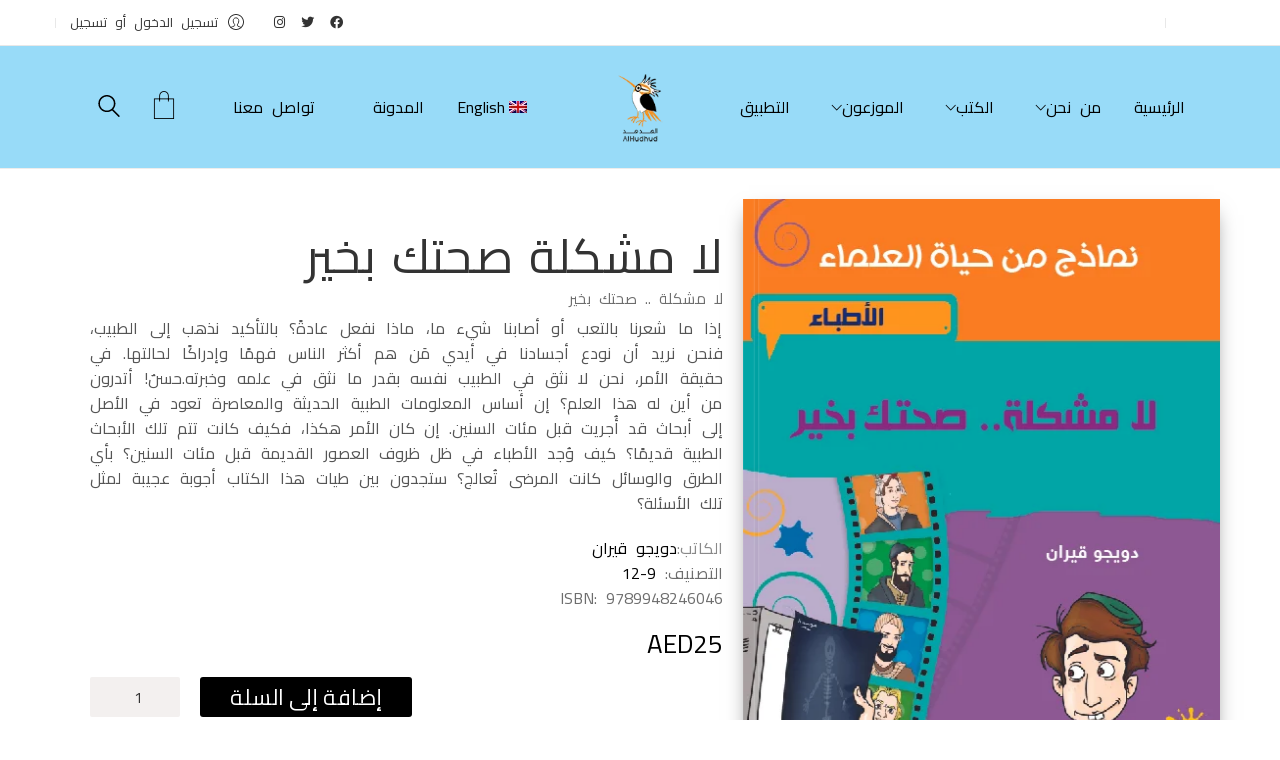

--- FILE ---
content_type: text/html; charset=UTF-8
request_url: https://hudhuduae.com/product/%d9%84%d8%a7-%d9%85%d8%b4%d9%83%d9%84%d8%a9-%d8%b5%d8%ad%d8%aa%d9%83-%d8%a8%d8%ae%d9%8a%d8%b1/
body_size: 46279
content:
<!DOCTYPE html>

<html class="no-js" dir="rtl" lang="ar" prefix="og: https://ogp.me/ns#">
<head>
    <meta charset="UTF-8">
    <meta name="viewport" content="width=device-width, initial-scale=1.0">

	<link rel="preload" href="https://hudhuduae.com/wp-content/uploads/typolab-fonts/google/cairo-a1d63/slxvc1ny6hkvangtzmpcwmhzfh5lwwgcriyu8pg_rfn1.woff" as="font" type="font/woff" crossorigin>
<link rel="preload" href="https://hudhuduae.com/wp-content/themes/kalium/assets/vendors/font-awesome/webfonts/fa-regular-400.woff2" as="font" type="font/woff2" crossorigin>
<link rel="preload" href="https://hudhuduae.com/wp-content/themes/kalium/assets/vendors/font-awesome/webfonts/fa-solid-900.woff2" as="font" type="font/woff2" crossorigin>
<link rel="preload" href="https://hudhuduae.com/wp-content/themes/kalium/assets/vendors/font-awesome/webfonts/fa-brands-400.woff2" as="font" type="font/woff2" crossorigin>
<link rel="preload" href="https://hudhuduae.com/wp-content/themes/kalium/assets/css/fonts/flaticons-custom/flaticon.woff" as="font" type="font/woff" crossorigin>
<link rel="preload" href="https://hudhuduae.com/wp-content/themes/kalium/assets/css/fonts/linea-iconfont/fonts/linea.woff" as="font" type="font/woff" crossorigin>
	<style>img:is([sizes="auto" i], [sizes^="auto," i]) { contain-intrinsic-size: 3000px 1500px }</style>
	<link rel="alternate" hreflang="ar" href="https://hudhuduae.com/product/%d9%84%d8%a7-%d9%85%d8%b4%d9%83%d9%84%d8%a9-%d8%b5%d8%ad%d8%aa%d9%83-%d8%a8%d8%ae%d9%8a%d8%b1/" />
<link rel="alternate" hreflang="en" href="https://hudhuduae.com/en/product/no-problem-your-health-is-fine/" />
<link rel="alternate" hreflang="x-default" href="https://hudhuduae.com/product/%d9%84%d8%a7-%d9%85%d8%b4%d9%83%d9%84%d8%a9-%d8%b5%d8%ad%d8%aa%d9%83-%d8%a8%d8%ae%d9%8a%d8%b1/" />

<!-- تحسين مُحركات البحث بواسطة رانك ماث برو (Rank Math PRO)-  https://s.rankmath.com/home -->
<title>لا مشكلة صحتك بخير - Al Hudhud | دار الهدهد للنشر والتوزيع</title>
<meta name="description" content="لا مشكلة  صحتك بخير  قصة لا مشكلة صحتك بخير إذا ما شعرنا بالتعب أو أصابنا شيء ما، ماذا نفعل عادةً؟ بالتأكيد نذهب إلى الطبيب، المحافظة على الصحة"/>
<meta name="robots" content="follow, index, max-snippet:-1, max-video-preview:-1, max-image-preview:large"/>
<link rel="canonical" href="https://hudhuduae.com/product/%d9%84%d8%a7-%d9%85%d8%b4%d9%83%d9%84%d8%a9-%d8%b5%d8%ad%d8%aa%d9%83-%d8%a8%d8%ae%d9%8a%d8%b1/" />
<meta property="og:locale" content="ar_AR" />
<meta property="og:type" content="product" />
<meta property="og:title" content="لا مشكلة صحتك بخير - Al Hudhud | دار الهدهد للنشر والتوزيع" />
<meta property="og:description" content="لا مشكلة  صحتك بخير  قصة لا مشكلة صحتك بخير إذا ما شعرنا بالتعب أو أصابنا شيء ما، ماذا نفعل عادةً؟ بالتأكيد نذهب إلى الطبيب، المحافظة على الصحة" />
<meta property="og:url" content="https://hudhuduae.com/product/%d9%84%d8%a7-%d9%85%d8%b4%d9%83%d9%84%d8%a9-%d8%b5%d8%ad%d8%aa%d9%83-%d8%a8%d8%ae%d9%8a%d8%b1/" />
<meta property="og:site_name" content="Al Hudhud | دار الهدهد للنشر والتوزيع" />
<meta property="og:updated_time" content="2024-04-12T11:54:13+04:00" />
<meta property="og:image" content="https://hudhuduae.com/wp-content/uploads/2021/05/لامشكلة..-صحتك-بخير-الغلاف-الطبعة-الأولى-01-01.jpg" />
<meta property="og:image:secure_url" content="https://hudhuduae.com/wp-content/uploads/2021/05/لامشكلة..-صحتك-بخير-الغلاف-الطبعة-الأولى-01-01.jpg" />
<meta property="og:image:width" content="487" />
<meta property="og:image:height" content="768" />
<meta property="og:image:alt" content="صحتك" />
<meta property="og:image:type" content="image/jpeg" />
<meta property="product:brand" content="12-9" />
<meta property="product:price:amount" content="25" />
<meta property="product:price:currency" content="AED" />
<meta property="product:availability" content="instock" />
<meta name="twitter:card" content="summary_large_image" />
<meta name="twitter:title" content="لا مشكلة صحتك بخير - Al Hudhud | دار الهدهد للنشر والتوزيع" />
<meta name="twitter:description" content="لا مشكلة  صحتك بخير  قصة لا مشكلة صحتك بخير إذا ما شعرنا بالتعب أو أصابنا شيء ما، ماذا نفعل عادةً؟ بالتأكيد نذهب إلى الطبيب، المحافظة على الصحة" />
<meta name="twitter:site" content="@alhudhuduae" />
<meta name="twitter:creator" content="@alhudhuduae" />
<meta name="twitter:image" content="https://hudhuduae.com/wp-content/uploads/2021/05/لامشكلة..-صحتك-بخير-الغلاف-الطبعة-الأولى-01-01.jpg" />
<meta name="twitter:label1" content="السعر" />
<meta name="twitter:data1" content="AED25" />
<meta name="twitter:label2" content="التوفر" />
<meta name="twitter:data2" content="متوفر في المخزون" />
<script type="application/ld+json" class="rank-math-schema-pro">{"@context":"https://schema.org","@graph":[{"@type":"Place","@id":"https://hudhuduae.com/#place","address":{"@type":"PostalAddress","streetAddress":"Al Garhoud","addressLocality":"Dubai - Al Garhoud,Red Avenue Building","addressRegion":"Dubai","postalCode":"04","addressCountry":"United Arab Emirates"}},{"@type":["BookStore","Organization"],"@id":"https://hudhuduae.com/#organization","name":"Al Hudhud | \u062f\u0627\u0631 \u0627\u0644\u0647\u062f\u0647\u062f \u0644\u0644\u0646\u0634\u0631 \u0648\u0627\u0644\u062a\u0648\u0632\u064a\u0639 - \u0642\u0635\u0635 \u0623\u0637\u0641\u0627\u0644 \u0642\u0635\u064a\u0631\u0629","url":"https://hudhuduae.com","sameAs":["https://www.facebook.com/alhudhud.uae/","https://twitter.com/alhudhuduae"],"email":"info@hudhuduae.com","address":{"@type":"PostalAddress","streetAddress":"Al Garhoud","addressLocality":"Dubai - Al Garhoud,Red Avenue Building","addressRegion":"Dubai","postalCode":"04","addressCountry":"United Arab Emirates"},"logo":{"@type":"ImageObject","@id":"https://hudhuduae.com/#logo","url":"https://hudhuduae.com/wp-content/uploads/2021/04/AlHudhud-194x300-1_logo.png","contentUrl":"https://hudhuduae.com/wp-content/uploads/2021/04/AlHudhud-194x300-1_logo.png","caption":"Al Hudhud | \u062f\u0627\u0631 \u0627\u0644\u0647\u062f\u0647\u062f \u0644\u0644\u0646\u0634\u0631 \u0648\u0627\u0644\u062a\u0648\u0632\u064a\u0639 - \u0642\u0635\u0635 \u0623\u0637\u0641\u0627\u0644 \u0642\u0635\u064a\u0631\u0629","inLanguage":"ar","width":"194","height":"300"},"priceRange":"15 AED - 100 AED","openingHours":["Monday,Tuesday,Wednesday,Thursday,Sunday 08:30-16:00"],"location":{"@id":"https://hudhuduae.com/#place"},"image":{"@id":"https://hudhuduae.com/#logo"},"telephone":"+971 4 295 2929"},{"@type":"WebSite","@id":"https://hudhuduae.com/#website","url":"https://hudhuduae.com","name":"Al Hudhud | \u062f\u0627\u0631 \u0627\u0644\u0647\u062f\u0647\u062f \u0644\u0644\u0646\u0634\u0631 \u0648\u0627\u0644\u062a\u0648\u0632\u064a\u0639 - \u0642\u0635\u0635 \u0623\u0637\u0641\u0627\u0644 \u0642\u0635\u064a\u0631\u0629","publisher":{"@id":"https://hudhuduae.com/#organization"},"inLanguage":"ar"},{"@type":"ImageObject","@id":"https://hudhuduae.com/wp-content/uploads/2021/05/\u0644\u0627\u0645\u0634\u0643\u0644\u0629..-\u0635\u062d\u062a\u0643-\u0628\u062e\u064a\u0631-\u0627\u0644\u063a\u0644\u0627\u0641-\u0627\u0644\u0637\u0628\u0639\u0629-\u0627\u0644\u0623\u0648\u0644\u0649-01-01.jpg","url":"https://hudhuduae.com/wp-content/uploads/2021/05/\u0644\u0627\u0645\u0634\u0643\u0644\u0629..-\u0635\u062d\u062a\u0643-\u0628\u062e\u064a\u0631-\u0627\u0644\u063a\u0644\u0627\u0641-\u0627\u0644\u0637\u0628\u0639\u0629-\u0627\u0644\u0623\u0648\u0644\u0649-01-01.jpg","width":"487","height":"768","caption":"\u0635\u062d\u062a\u0643","inLanguage":"ar"},{"@type":"ItemPage","@id":"https://hudhuduae.com/product/%d9%84%d8%a7-%d9%85%d8%b4%d9%83%d9%84%d8%a9-%d8%b5%d8%ad%d8%aa%d9%83-%d8%a8%d8%ae%d9%8a%d8%b1/#webpage","url":"https://hudhuduae.com/product/%d9%84%d8%a7-%d9%85%d8%b4%d9%83%d9%84%d8%a9-%d8%b5%d8%ad%d8%aa%d9%83-%d8%a8%d8%ae%d9%8a%d8%b1/","name":"\u0644\u0627 \u0645\u0634\u0643\u0644\u0629 \u0635\u062d\u062a\u0643 \u0628\u062e\u064a\u0631 - Al Hudhud | \u062f\u0627\u0631 \u0627\u0644\u0647\u062f\u0647\u062f \u0644\u0644\u0646\u0634\u0631 \u0648\u0627\u0644\u062a\u0648\u0632\u064a\u0639","datePublished":"2021-05-01T13:25:30+04:00","dateModified":"2024-04-12T11:54:13+04:00","isPartOf":{"@id":"https://hudhuduae.com/#website"},"primaryImageOfPage":{"@id":"https://hudhuduae.com/wp-content/uploads/2021/05/\u0644\u0627\u0645\u0634\u0643\u0644\u0629..-\u0635\u062d\u062a\u0643-\u0628\u062e\u064a\u0631-\u0627\u0644\u063a\u0644\u0627\u0641-\u0627\u0644\u0637\u0628\u0639\u0629-\u0627\u0644\u0623\u0648\u0644\u0649-01-01.jpg"},"inLanguage":"ar"},{"@type":"Product","brand":{"@type":"Brand","name":"12-9"},"name":"\u0644\u0627 \u0645\u0634\u0643\u0644\u0629 \u0635\u062d\u062a\u0643 \u0628\u062e\u064a\u0631 - Al Hudhud | \u062f\u0627\u0631 \u0627\u0644\u0647\u062f\u0647\u062f \u0644\u0644\u0646\u0634\u0631 \u0648\u0627\u0644\u062a\u0648\u0632\u064a\u0639","description":"\u0644\u0627 \u0645\u0634\u0643\u0644\u0629\u00a0 \u0635\u062d\u062a\u0643 \u0628\u062e\u064a\u0631\n\u00a0\u0642\u0635\u0629 \u0644\u0627 \u0645\u0634\u0643\u0644\u0629 \u0635\u062d\u062a\u0643 \u0628\u062e\u064a\u0631\n\u0625\u0630\u0627 \u0645\u0627 \u0634\u0639\u0631\u0646\u0627 \u0628\u0627\u0644\u062a\u0639\u0628 \u0623\u0648 \u0623\u0635\u0627\u0628\u0646\u0627 \u0634\u064a\u0621 \u0645\u0627\u060c \u0645\u0627\u0630\u0627 \u0646\u0641\u0639\u0644 \u0639\u0627\u062f\u0629\u064b\u061f \u0628\u0627\u0644\u062a\u0623\u0643\u064a\u062f \u0646\u0630\u0647\u0628 \u0625\u0644\u0649 \u0627\u0644\u0637\u0628\u064a\u0628\u060c  \u0627\u0644\u0645\u062d\u0627\u0641\u0638\u0629 \u0639\u0644\u0649 \u0627\u0644\u0635\u062d\u0629","category":"\u064a\u0627\u0641\u0639\u064a\u0646 &gt; 12-9","mainEntityOfPage":{"@id":"https://hudhuduae.com/product/%d9%84%d8%a7-%d9%85%d8%b4%d9%83%d9%84%d8%a9-%d8%b5%d8%ad%d8%aa%d9%83-%d8%a8%d8%ae%d9%8a%d8%b1/#webpage"},"weight":{"@type":"QuantitativeValue","unitCode":"KGM","value":"0.150"},"image":[{"@type":"ImageObject","url":"https://hudhuduae.com/wp-content/uploads/2021/05/\u0644\u0627\u0645\u0634\u0643\u0644\u0629..-\u0635\u062d\u062a\u0643-\u0628\u062e\u064a\u0631-\u0627\u0644\u063a\u0644\u0627\u0641-\u0627\u0644\u0637\u0628\u0639\u0629-\u0627\u0644\u0623\u0648\u0644\u0649-01-01.jpg","height":"768","width":"487"}],"offers":{"@type":"Offer","price":"25","priceCurrency":"AED","priceValidUntil":"2027-12-31","availability":"https://schema.org/InStock","itemCondition":"NewCondition","url":"https://hudhuduae.com/product/%d9%84%d8%a7-%d9%85%d8%b4%d9%83%d9%84%d8%a9-%d8%b5%d8%ad%d8%aa%d9%83-%d8%a8%d8%ae%d9%8a%d8%b1/","seller":{"@type":"Organization","@id":"https://hudhuduae.com/","name":"Al Hudhud | \u062f\u0627\u0631 \u0627\u0644\u0647\u062f\u0647\u062f \u0644\u0644\u0646\u0634\u0631 \u0648\u0627\u0644\u062a\u0648\u0632\u064a\u0639 - \u0642\u0635\u0635 \u0623\u0637\u0641\u0627\u0644 \u0642\u0635\u064a\u0631\u0629","url":"https://hudhuduae.com","logo":"https://hudhuduae.com/wp-content/uploads/2021/04/AlHudhud-194x300-1_logo.png"},"priceSpecification":{"price":"25","priceCurrency":"AED","valueAddedTaxIncluded":"false"}},"additionalProperty":[{"@type":"PropertyValue","name":"pa_book-author","value":"\u062f\u0648\u064a\u062c\u0648 \u0642\u064a\u0631\u0627\u0646"},{"@type":"PropertyValue","name":"pa_year-published","value":"2018"}],"@id":"https://hudhuduae.com/product/%d9%84%d8%a7-%d9%85%d8%b4%d9%83%d9%84%d8%a9-%d8%b5%d8%ad%d8%aa%d9%83-%d8%a8%d8%ae%d9%8a%d8%b1/#richSnippet"}]}</script>
<!-- /إضافة تحسين محركات البحث لووردبريس Rank Math -->

<link rel='dns-prefetch' href='//www.google.com' />
<link rel='dns-prefetch' href='//www.googletagmanager.com' />
<link rel='dns-prefetch' href='//fonts.googleapis.com' />
<link rel="alternate" type="application/rss+xml" title="Al Hudhud | دار الهدهد للنشر والتوزيع &laquo; الخلاصة" href="https://hudhuduae.com/feed/" />
<link rel="alternate" type="application/rss+xml" title="Al Hudhud | دار الهدهد للنشر والتوزيع &laquo; خلاصة التعليقات" href="https://hudhuduae.com/comments/feed/" />
<link rel="alternate" type="application/rss+xml" title="Al Hudhud | دار الهدهد للنشر والتوزيع &laquo; لا مشكلة صحتك بخير خلاصة التعليقات" href="https://hudhuduae.com/product/%d9%84%d8%a7-%d9%85%d8%b4%d9%83%d9%84%d8%a9-%d8%b5%d8%ad%d8%aa%d9%83-%d8%a8%d8%ae%d9%8a%d8%b1/feed/" />

<link rel='stylesheet' id='smls-frontend-style-css' href='https://hudhuduae.com/wp-content/plugins/smart-logo-showcase-lite/css/smls-frontend-style.css?ver=1.1.9' media='all' />
<link rel='stylesheet' id='smls-block-editor-css' href='https://hudhuduae.com/wp-content/plugins/smart-logo-showcase-lite/inc/smls-block/smls-block.css?ver=1.1.9' media='all' />
<style id='wp-emoji-styles-inline-css'>

	img.wp-smiley, img.emoji {
		display: inline !important;
		border: none !important;
		box-shadow: none !important;
		height: 1em !important;
		width: 1em !important;
		margin: 0 0.07em !important;
		vertical-align: -0.1em !important;
		background: none !important;
		padding: 0 !important;
	}
</style>
<style id='classic-theme-styles-inline-css'>
/*! This file is auto-generated */
.wp-block-button__link{color:#fff;background-color:#32373c;border-radius:9999px;box-shadow:none;text-decoration:none;padding:calc(.667em + 2px) calc(1.333em + 2px);font-size:1.125em}.wp-block-file__button{background:#32373c;color:#fff;text-decoration:none}
</style>
<style id='global-styles-inline-css'>
:root{--wp--preset--aspect-ratio--square: 1;--wp--preset--aspect-ratio--4-3: 4/3;--wp--preset--aspect-ratio--3-4: 3/4;--wp--preset--aspect-ratio--3-2: 3/2;--wp--preset--aspect-ratio--2-3: 2/3;--wp--preset--aspect-ratio--16-9: 16/9;--wp--preset--aspect-ratio--9-16: 9/16;--wp--preset--color--black: #000000;--wp--preset--color--cyan-bluish-gray: #abb8c3;--wp--preset--color--white: #ffffff;--wp--preset--color--pale-pink: #f78da7;--wp--preset--color--vivid-red: #cf2e2e;--wp--preset--color--luminous-vivid-orange: #ff6900;--wp--preset--color--luminous-vivid-amber: #fcb900;--wp--preset--color--light-green-cyan: #7bdcb5;--wp--preset--color--vivid-green-cyan: #00d084;--wp--preset--color--pale-cyan-blue: #8ed1fc;--wp--preset--color--vivid-cyan-blue: #0693e3;--wp--preset--color--vivid-purple: #9b51e0;--wp--preset--gradient--vivid-cyan-blue-to-vivid-purple: linear-gradient(135deg,rgba(6,147,227,1) 0%,rgb(155,81,224) 100%);--wp--preset--gradient--light-green-cyan-to-vivid-green-cyan: linear-gradient(135deg,rgb(122,220,180) 0%,rgb(0,208,130) 100%);--wp--preset--gradient--luminous-vivid-amber-to-luminous-vivid-orange: linear-gradient(135deg,rgba(252,185,0,1) 0%,rgba(255,105,0,1) 100%);--wp--preset--gradient--luminous-vivid-orange-to-vivid-red: linear-gradient(135deg,rgba(255,105,0,1) 0%,rgb(207,46,46) 100%);--wp--preset--gradient--very-light-gray-to-cyan-bluish-gray: linear-gradient(135deg,rgb(238,238,238) 0%,rgb(169,184,195) 100%);--wp--preset--gradient--cool-to-warm-spectrum: linear-gradient(135deg,rgb(74,234,220) 0%,rgb(151,120,209) 20%,rgb(207,42,186) 40%,rgb(238,44,130) 60%,rgb(251,105,98) 80%,rgb(254,248,76) 100%);--wp--preset--gradient--blush-light-purple: linear-gradient(135deg,rgb(255,206,236) 0%,rgb(152,150,240) 100%);--wp--preset--gradient--blush-bordeaux: linear-gradient(135deg,rgb(254,205,165) 0%,rgb(254,45,45) 50%,rgb(107,0,62) 100%);--wp--preset--gradient--luminous-dusk: linear-gradient(135deg,rgb(255,203,112) 0%,rgb(199,81,192) 50%,rgb(65,88,208) 100%);--wp--preset--gradient--pale-ocean: linear-gradient(135deg,rgb(255,245,203) 0%,rgb(182,227,212) 50%,rgb(51,167,181) 100%);--wp--preset--gradient--electric-grass: linear-gradient(135deg,rgb(202,248,128) 0%,rgb(113,206,126) 100%);--wp--preset--gradient--midnight: linear-gradient(135deg,rgb(2,3,129) 0%,rgb(40,116,252) 100%);--wp--preset--font-size--small: 13px;--wp--preset--font-size--medium: 20px;--wp--preset--font-size--large: 36px;--wp--preset--font-size--x-large: 42px;--wp--preset--spacing--20: 0.44rem;--wp--preset--spacing--30: 0.67rem;--wp--preset--spacing--40: 1rem;--wp--preset--spacing--50: 1.5rem;--wp--preset--spacing--60: 2.25rem;--wp--preset--spacing--70: 3.38rem;--wp--preset--spacing--80: 5.06rem;--wp--preset--shadow--natural: 6px 6px 9px rgba(0, 0, 0, 0.2);--wp--preset--shadow--deep: 12px 12px 50px rgba(0, 0, 0, 0.4);--wp--preset--shadow--sharp: 6px 6px 0px rgba(0, 0, 0, 0.2);--wp--preset--shadow--outlined: 6px 6px 0px -3px rgba(255, 255, 255, 1), 6px 6px rgba(0, 0, 0, 1);--wp--preset--shadow--crisp: 6px 6px 0px rgba(0, 0, 0, 1);}:where(.is-layout-flex){gap: 0.5em;}:where(.is-layout-grid){gap: 0.5em;}body .is-layout-flex{display: flex;}.is-layout-flex{flex-wrap: wrap;align-items: center;}.is-layout-flex > :is(*, div){margin: 0;}body .is-layout-grid{display: grid;}.is-layout-grid > :is(*, div){margin: 0;}:where(.wp-block-columns.is-layout-flex){gap: 2em;}:where(.wp-block-columns.is-layout-grid){gap: 2em;}:where(.wp-block-post-template.is-layout-flex){gap: 1.25em;}:where(.wp-block-post-template.is-layout-grid){gap: 1.25em;}.has-black-color{color: var(--wp--preset--color--black) !important;}.has-cyan-bluish-gray-color{color: var(--wp--preset--color--cyan-bluish-gray) !important;}.has-white-color{color: var(--wp--preset--color--white) !important;}.has-pale-pink-color{color: var(--wp--preset--color--pale-pink) !important;}.has-vivid-red-color{color: var(--wp--preset--color--vivid-red) !important;}.has-luminous-vivid-orange-color{color: var(--wp--preset--color--luminous-vivid-orange) !important;}.has-luminous-vivid-amber-color{color: var(--wp--preset--color--luminous-vivid-amber) !important;}.has-light-green-cyan-color{color: var(--wp--preset--color--light-green-cyan) !important;}.has-vivid-green-cyan-color{color: var(--wp--preset--color--vivid-green-cyan) !important;}.has-pale-cyan-blue-color{color: var(--wp--preset--color--pale-cyan-blue) !important;}.has-vivid-cyan-blue-color{color: var(--wp--preset--color--vivid-cyan-blue) !important;}.has-vivid-purple-color{color: var(--wp--preset--color--vivid-purple) !important;}.has-black-background-color{background-color: var(--wp--preset--color--black) !important;}.has-cyan-bluish-gray-background-color{background-color: var(--wp--preset--color--cyan-bluish-gray) !important;}.has-white-background-color{background-color: var(--wp--preset--color--white) !important;}.has-pale-pink-background-color{background-color: var(--wp--preset--color--pale-pink) !important;}.has-vivid-red-background-color{background-color: var(--wp--preset--color--vivid-red) !important;}.has-luminous-vivid-orange-background-color{background-color: var(--wp--preset--color--luminous-vivid-orange) !important;}.has-luminous-vivid-amber-background-color{background-color: var(--wp--preset--color--luminous-vivid-amber) !important;}.has-light-green-cyan-background-color{background-color: var(--wp--preset--color--light-green-cyan) !important;}.has-vivid-green-cyan-background-color{background-color: var(--wp--preset--color--vivid-green-cyan) !important;}.has-pale-cyan-blue-background-color{background-color: var(--wp--preset--color--pale-cyan-blue) !important;}.has-vivid-cyan-blue-background-color{background-color: var(--wp--preset--color--vivid-cyan-blue) !important;}.has-vivid-purple-background-color{background-color: var(--wp--preset--color--vivid-purple) !important;}.has-black-border-color{border-color: var(--wp--preset--color--black) !important;}.has-cyan-bluish-gray-border-color{border-color: var(--wp--preset--color--cyan-bluish-gray) !important;}.has-white-border-color{border-color: var(--wp--preset--color--white) !important;}.has-pale-pink-border-color{border-color: var(--wp--preset--color--pale-pink) !important;}.has-vivid-red-border-color{border-color: var(--wp--preset--color--vivid-red) !important;}.has-luminous-vivid-orange-border-color{border-color: var(--wp--preset--color--luminous-vivid-orange) !important;}.has-luminous-vivid-amber-border-color{border-color: var(--wp--preset--color--luminous-vivid-amber) !important;}.has-light-green-cyan-border-color{border-color: var(--wp--preset--color--light-green-cyan) !important;}.has-vivid-green-cyan-border-color{border-color: var(--wp--preset--color--vivid-green-cyan) !important;}.has-pale-cyan-blue-border-color{border-color: var(--wp--preset--color--pale-cyan-blue) !important;}.has-vivid-cyan-blue-border-color{border-color: var(--wp--preset--color--vivid-cyan-blue) !important;}.has-vivid-purple-border-color{border-color: var(--wp--preset--color--vivid-purple) !important;}.has-vivid-cyan-blue-to-vivid-purple-gradient-background{background: var(--wp--preset--gradient--vivid-cyan-blue-to-vivid-purple) !important;}.has-light-green-cyan-to-vivid-green-cyan-gradient-background{background: var(--wp--preset--gradient--light-green-cyan-to-vivid-green-cyan) !important;}.has-luminous-vivid-amber-to-luminous-vivid-orange-gradient-background{background: var(--wp--preset--gradient--luminous-vivid-amber-to-luminous-vivid-orange) !important;}.has-luminous-vivid-orange-to-vivid-red-gradient-background{background: var(--wp--preset--gradient--luminous-vivid-orange-to-vivid-red) !important;}.has-very-light-gray-to-cyan-bluish-gray-gradient-background{background: var(--wp--preset--gradient--very-light-gray-to-cyan-bluish-gray) !important;}.has-cool-to-warm-spectrum-gradient-background{background: var(--wp--preset--gradient--cool-to-warm-spectrum) !important;}.has-blush-light-purple-gradient-background{background: var(--wp--preset--gradient--blush-light-purple) !important;}.has-blush-bordeaux-gradient-background{background: var(--wp--preset--gradient--blush-bordeaux) !important;}.has-luminous-dusk-gradient-background{background: var(--wp--preset--gradient--luminous-dusk) !important;}.has-pale-ocean-gradient-background{background: var(--wp--preset--gradient--pale-ocean) !important;}.has-electric-grass-gradient-background{background: var(--wp--preset--gradient--electric-grass) !important;}.has-midnight-gradient-background{background: var(--wp--preset--gradient--midnight) !important;}.has-small-font-size{font-size: var(--wp--preset--font-size--small) !important;}.has-medium-font-size{font-size: var(--wp--preset--font-size--medium) !important;}.has-large-font-size{font-size: var(--wp--preset--font-size--large) !important;}.has-x-large-font-size{font-size: var(--wp--preset--font-size--x-large) !important;}
:where(.wp-block-post-template.is-layout-flex){gap: 1.25em;}:where(.wp-block-post-template.is-layout-grid){gap: 1.25em;}
:where(.wp-block-columns.is-layout-flex){gap: 2em;}:where(.wp-block-columns.is-layout-grid){gap: 2em;}
:root :where(.wp-block-pullquote){font-size: 1.5em;line-height: 1.6;}
</style>
<link rel='stylesheet' id='smls-fontawesome-style-css' href='https://hudhuduae.com/wp-content/plugins/smart-logo-showcase-lite/css/font-awesome.min.css?ver=1.1.9' media='all' />
<link rel='stylesheet' id='smls-google-fonts-sans-css' href='https://fonts.googleapis.com/css?family=Open+Sans%3A400%2C300%2C600%2C700%2C800&#038;ver=6.8.3' media='all' />
<link rel='stylesheet' id='smls-google-fonts-roboto-css' href='https://fonts.googleapis.com/css?family=Roboto%3A400%2C300italic%2C400italic%2C500%2C500italic%2C700%2C700italic%2C900italic%2C900&#038;ver=6.8.3' media='all' />
<link rel='stylesheet' id='smls-google-fonts-lato-css' href='https://fonts.googleapis.com/css?family=Lato%3A400%2C300italic%2C400italic%2C700%2C700italic%2C900italic%2C900&#038;ver=6.8.3' media='all' />
<link rel='stylesheet' id='smls-google-fonts-montserrat-css' href='https://fonts.googleapis.com/css?family=Montserrat%3A400%2C700&#038;ver=6.8.3' media='all' />
<link rel='stylesheet' id='smls-google-fonts-merriweather-css' href='https://fonts.googleapis.com/css?family=Merriweather+Sans%3A300%2C400%2C700%2C800+Sans%3A300%2C400%2C700&#038;ver=6.8.3' media='all' />
<link rel='stylesheet' id='smls-google-fonts-droid-css' href='https://fonts.googleapis.com/css?family=Droid+Sans%3A400%2C700&#038;ver=6.8.3' media='all' />
<link rel='stylesheet' id='smls-google-fonts-oxygen-css' href='https://fonts.googleapis.com/css?family=Oxygen%3A300%2C400%2C700&#038;ver=6.8.3' media='all' />
<link rel='stylesheet' id='smls-google-fonts-raleway-css' href='https://fonts.googleapis.com/css?family=Raleway%3A100%2C200%2C300%2C400%2C500%2C600%2C700%2C800%2C900&#038;ver=6.8.3' media='all' />
<link rel='stylesheet' id='smls-owl-style-css' href='https://hudhuduae.com/wp-content/plugins/smart-logo-showcase-lite/css/owl.carousel.css?ver=1.1.9' media='all' />
<link rel='stylesheet' id='smls-tooltip-style-css' href='https://hudhuduae.com/wp-content/plugins/smart-logo-showcase-lite/css/tooltipster.bundle.css?ver=1.1.9' media='all' />
<link rel='stylesheet' id='smls-responsive-style-css' href='https://hudhuduae.com/wp-content/plugins/smart-logo-showcase-lite/css/smls-responsive.css?ver=1.1.9' media='all' />
<link rel='stylesheet' id='smls-popup-style-css' href='https://hudhuduae.com/wp-content/plugins/smart-logo-showcase-lite/css/popup-contact.css?ver=1.1.9' media='all' />
<link rel='stylesheet' id='photoswipe-css' href='https://hudhuduae.com/wp-content/plugins/woocommerce/assets/css/photoswipe/photoswipe.min.css?ver=10.3.7' media='all' />
<link rel='stylesheet' id='photoswipe-default-skin-css' href='https://hudhuduae.com/wp-content/plugins/woocommerce/assets/css/photoswipe/default-skin/default-skin.min.css?ver=10.3.7' media='all' />
<style id='woocommerce-inline-inline-css'>
.woocommerce form .form-row .required { visibility: visible; }
</style>
<link rel='stylesheet' id='wpml-legacy-horizontal-list-0-css' href='https://hudhuduae.com/wp-content/plugins/sitepress-multilingual-cms/templates/language-switchers/legacy-list-horizontal/style.min.css?ver=1' media='all' />
<link rel='stylesheet' id='wpml-menu-item-0-css' href='https://hudhuduae.com/wp-content/plugins/sitepress-multilingual-cms/templates/language-switchers/menu-item/style.min.css?ver=1' media='all' />
<link rel='stylesheet' id='brands-styles-css' href='https://hudhuduae.com/wp-content/plugins/woocommerce/assets/css/brands.css?ver=10.3.7' media='all' />
<link rel='stylesheet' id='kalium-bootstrap-css-css' href='https://hudhuduae.com/wp-content/themes/kalium/assets/css/bootstrap.min.css?ver=3.6.001' media='all' />
<link rel='stylesheet' id='kalium-theme-base-css-css' href='https://hudhuduae.com/wp-content/themes/kalium/assets/css/base.min.css?ver=3.6.001' media='all' />
<link rel='stylesheet' id='kalium-theme-style-new-css-css' href='https://hudhuduae.com/wp-content/themes/kalium/assets/css/new/style.min.css?ver=3.6.001' media='all' />
<link rel='stylesheet' id='kalium-theme-other-css-css' href='https://hudhuduae.com/wp-content/themes/kalium/assets/css/other.min.css?ver=3.6.001' media='all' />
<link rel='stylesheet' id='kalium-theme-woocommerce-css-css' href='https://hudhuduae.com/wp-content/themes/kalium/assets/css/woocommerce.min.css?ver=3.6.001' media='all' />
<link rel='stylesheet' id='kalium-css-loaders-css' href='https://hudhuduae.com/wp-content/themes/kalium/assets/admin/css/css-loaders.css?ver=3.6.001' media='all' />
<link rel='stylesheet' id='kalium-style-css-css' href='https://hudhuduae.com/wp-content/themes/kalium/style.css?ver=3.6.001' media='all' />
<link rel='stylesheet' id='custom-skin-css' href='https://hudhuduae.com/wp-content/themes/kalium-child-bookstore/custom-skin.css?ver=245d9009eba2821313dceb178f475a61' media='all' />
<link rel='stylesheet' id='kalium-fluidbox-css-css' href='https://hudhuduae.com/wp-content/themes/kalium/assets/vendors/fluidbox/css/fluidbox.min.css?ver=3.6.001' media='all' />
<link rel='stylesheet' id='kalium-child-css' href='https://hudhuduae.com/wp-content/themes/kalium-child-bookstore/style.css?ver=6.8.3' media='all' />
<link rel='stylesheet' id='typolab-cairo-font-font-7-css' href='https://hudhuduae.com/wp-content/uploads/typolab-fonts/cairo-8ec.css?ver=3.6' media='all' />
<script type="text/template" id="tmpl-variation-template">
	<div class="woocommerce-variation-description">{{{ data.variation.variation_description }}}</div>
	<div class="woocommerce-variation-price">{{{ data.variation.price_html }}}</div>
	<div class="woocommerce-variation-availability">{{{ data.variation.availability_html }}}</div>
</script>
<script type="text/template" id="tmpl-unavailable-variation-template">
	<p role="alert">عفوًا، هذا المنتج غير متوفر. يرجى اختيار مجموعة أخرى.</p>
</script>
    <script type="text/javascript">
		var ajaxurl = ajaxurl || 'https://hudhuduae.com/wp-admin/admin-ajax.php';
				var icl_language_code = "ar";
		    </script>
	
<style data-custom-selectors>.woocommerce .products .product .item-info .price ins, .woocommerce .products .product .item-info .price > .amount{font-family:"Cairo";font-style:normal;font-weight:normal}@media screen and (max-width:768px){.woocommerce .products .product .item-info .price ins, .woocommerce .products .product .item-info .price > .amount{font-size:16px}}.woocommerce .woocommerce-tabs .tabs li a{font-family:"Cairo";font-style:normal;font-weight:normal;font-size:24px}@media screen and (max-width:768px){.woocommerce .woocommerce-tabs .tabs li a{font-size:18px}}.woocommerce.single-product .summary .single_variation_wrap .single_variation, .woocommerce.single-product .summary p.price{font-family:"Cairo";font-style:normal;font-weight:normal}.woocommerce .select-option-ui{font-family:"Cairo";font-style:normal;font-weight:normal}@media screen and (max-width:768px){.woocommerce .select-option-ui{font-size:18px}}.woocommerce .summary .product_title{font-family:"Cairo";font-style:normal;font-weight:normal;font-size:48px}@media screen and (max-width:768px){.woocommerce .summary .product_title{font-size:24px}}.main-header.menu-type-standard-menu .standard-menu-container div.menu>ul>li>a, .main-header.menu-type-standard-menu .standard-menu-container ul.menu>li>a, .main-header.menu-type-standard-menu .standard-menu-container div.menu>ul ul li a, .main-header.menu-type-standard-menu .standard-menu-container ul.menu ul li a{font-family:"Cairo";font-style:normal;font-weight:normal;font-size:20px}.woocommerce .shop_table.cart .cart_item .product-name a{font-family:"Cairo";font-style:normal;font-weight:normal;font-size:22px}@media screen and (max-width:768px){.woocommerce .shop_table.cart .cart_item .product-name a{font-size:18px}}.woocommerce .woocommerce-Reviews #review_form_wrapper .comment-reply-title{font-family:"Cairo";font-style:normal;font-weight:normal}@media screen and (max-width:768px){.woocommerce .woocommerce-Reviews #review_form_wrapper .comment-reply-title{font-size:18px}}.copyrights p, .site-footer.footer-bottom-horizontal .footer-bottom-content{font-family:"Cairo";font-style:normal;font-weight:normal}.footer-widgets .widget-area .widget li a{font-family:"Cairo";font-style:normal;font-weight:normal;font-size:18px}@media screen and (max-width:768px){.footer-widgets .widget-area .widget li a{font-size:16px}}.site-footer .footer-widgets .widget .textwidget, .site-footer .footer-widgets .widget p{font-family:"Cairo";font-style:normal;font-weight:normal;font-size:18px}@media screen and (max-width:768px){.site-footer .footer-widgets .widget .textwidget, .site-footer .footer-widgets .widget p{font-size:16px}}.footer-widgets .widget p.footer-address{font-family:"Cairo";font-style:normal;font-weight:normal;font-size:22px}@media screen and (max-width:768px){.footer-widgets .widget p.footer-address{font-size:16px}}.site-footer .footer-bottom-content a, .site-footer .footer-bottom-content p, .site-footer.footer-bottom-horizontal .footer-bottom-content .footer-content-right{font-family:"Cairo";font-style:normal;font-weight:normal;font-size:18px}@media screen and (max-width:768px){.site-footer .footer-bottom-content a, .site-footer .footer-bottom-content p, .site-footer.footer-bottom-horizontal .footer-bottom-content .footer-content-right{font-size:16px}}.single-post .post .post-share-networks .share-title{font-family:"Cairo";font-style:normal;font-weight:normal}.menu-cart-icon-container .lab-wc-mini-cart-contents .cart-items .cart-item .product-subtotal{font-family:"Cairo";font-style:normal;font-weight:normal}h1, h2, h3, h4, h5, h6{font-family:"Cairo";font-style:normal;font-weight:normal}.woocommerce-review__author{font-family:"Cairo";font-style:normal;font-weight:normal;font-size:18px}.post-navigation--post-title{font-family:"Cairo";font-style:normal;font-weight:normal}.menu-cart-icon-container .lab-wc-mini-cart-contents .cart-action-buttons .cart-subtotal strong{font-family:"Cairo";font-style:normal;font-weight:normal}.menu-cart-icon-container .lab-wc-mini-cart-contents .cart-items .cart-item .product-details h3{font-family:"Cairo";font-style:normal;font-weight:normal;font-size:16px}.contact-address p strong{font-family:"Cairo";font-style:normal;font-weight:normal}.woocommerce-Price-amount{font-family:"Cairo";font-style:normal;font-weight:normal}.labeled-input-row input, .labeled-textarea-row textarea{font-family:"Cairo";font-style:normal;font-weight:normal}.section-title h1, .page-heading--title, .woocommerce .woocommerce-shop-header--title .page-title{font-family:"Cairo";font-style:normal;font-weight:normal;font-size:48px}@media screen and (max-width:768px){.section-title h1, .page-heading--title, .woocommerce .woocommerce-shop-header--title .page-title{font-size:24px}}.single-post .post .entry-header .post-title, .single-portfolio-holder .title h1, .single-portfolio-holder.portfolio-type-5 .portfolio-description-container .portfolio-description-showinfo h3{font-family:"Cairo";font-style:normal;font-weight:normal;font-size:48px}@media screen and (max-width:768px){.single-post .post .entry-header .post-title, .single-portfolio-holder .title h1, .single-portfolio-holder.portfolio-type-5 .portfolio-description-container .portfolio-description-showinfo h3{font-size:24px}}.section-title.author-page-title h2{font-family:"Cairo";font-style:normal;font-weight:normal;font-size:64px}@media screen and (max-width:768px){.section-title.author-page-title h2{font-size:24px}}.single-post .post-comments--list .comment .commenter-details .name{font-family:"Cairo";font-style:normal;font-weight:normal}.single-post .post .author-info--details .author-name{font-family:"Cairo";font-style:normal;font-weight:normal}.mobile-menu-wrapper .mobile-menu-container div.menu>ul>li>a, .mobile-menu-wrapper .mobile-menu-container ul.menu>li>a, .mobile-menu-wrapper .mobile-menu-container .cart-icon-link-mobile-container a, .mobile-menu-wrapper .mobile-menu-container .search-form input, .mobile-menu-wrapper .mobile-menu-container div.menu>ul>li ul>li>a, .mobile-menu-wrapper .mobile-menu-container ul.menu>li ul>li>a{font-family:"Cairo";font-style:normal;font-weight:normal;font-size:24px}.mobile-menu-wrapper .mobile-menu-container .cart-icon-link-mobile-container a{font-family:"Cairo";font-style:normal;font-weight:normal;text-transform:capitalize}.blog-posts .post-item .post-details .post-title, .wpb_wrapper .lab-blog-posts .blog-post-entry .blog-post-content-container .blog-post-title{font-family:"Cairo";font-style:normal;font-weight:normal}@media screen and (max-width:768px){.blog-posts .post-item .post-details .post-title, .wpb_wrapper .lab-blog-posts .blog-post-entry .blog-post-content-container .blog-post-title{font-size:18px}}blockquote{font-family:"Cairo";font-style:normal;font-weight:normal}.woocommerce .products .product .item-info h3 a, .woocommerce .products .product .item-info h3 a{font-family:"Cairo";font-style:normal;font-weight:normal}@media screen and (max-width:768px){.woocommerce .products .product .item-info h3 a, .woocommerce .products .product .item-info h3 a{font-size:18px}}.woocommerce .summary .single_variation_wrap .single_variation>.amount, .woocommerce .summary p.price>.amount, .woocommerce .summary .single_variation_wrap .single_variation{font-family:"Cairo";font-style:normal;font-weight:normal}@media screen and (max-width:768px){.woocommerce .summary .single_variation_wrap .single_variation>.amount, .woocommerce .summary p.price>.amount, .woocommerce .summary .single_variation_wrap .single_variation{font-size:18px}}h1{font-family:"Cairo";font-style:normal;font-weight:normal;font-size:48px}@media screen and (max-width:768px){h1{font-size:24px}}h2{font-family:"Cairo";font-style:normal;font-weight:normal}@media screen and (max-width:768px){h2{font-size:22px}}h3{font-family:"Cairo";font-style:normal;font-weight:normal}@media screen and (max-width:768px){h3{font-size:20px}}.widget-area .widget-title, .widget-area .widgettitle{font-family:"Cairo";font-style:normal;font-weight:normal}@media screen and (max-width:768px){.widget-area .widget-title, .widget-area .widgettitle{font-size:20px}}.about-author-quote h2{font-family:"Cairo";font-style:normal;font-weight:normal;font-size:48px}@media screen and (max-width:768px){.about-author-quote h2{font-size:22px}}.woocommerce-grouped-product-list-item__label{font-family:"Cairo";font-style:normal;font-weight:normal}.section-title h2{font-family:"Cairo";font-style:normal;font-weight:normal;font-size:32px}@media screen and (max-width:768px){.section-title h2{font-size:22px}}.team-holder .layout-visible-titles .member-details h2{font-family:"Cairo";font-style:normal;font-weight:normal}@media screen and (max-width:768px){.team-holder .layout-visible-titles .member-details h2{font-size:20px}}.woocommerce form.cart .button{font-family:"Cairo";font-style:normal;font-weight:normal;font-size:22px}.menu-cart-icon-container .cart-icon-link .items-count{font-family:"Cairo";font-style:normal;font-weight:normal;font-size:10px}.home .home-author-of-month .products .product .item-info h3 a, .home .home-author-of-month .products .product .item-info h3 a{font-family:"Cairo";font-style:normal;font-weight:normal;font-size:18px}.home .home-author-of-month .products .product .item-info .price ins, .home .home-author-of-month .products .product .item-info .price > .amount{font-family:"Cairo";font-style:normal;font-weight:normal;font-size:15px}.home .section-title.author-page-title h3{font-family:"Cairo";font-style:normal;font-weight:normal;font-size:32px}.woocommerce .product .item-info h3 a, .woocommerce .product .item-info .price ins, .woocommerce .product .item-info .price>.amount, .woocommerce .item-info h1, .woocommerce .single-product .summary .single_variation_wrap .single_variation>.price>.amount, .woocommerce .single-product .summary div[itemprop=offers]>.price>.amount, .woocommerce .product.catalog-layout-transparent-bg .item-info .product-terms a, .woocommerce .item-info p, .woocommerce .item-info .product_meta, .woocommerce .single-product .summary .variations .label label, .woocommerce .summary p, .woocommerce-tabs .woocommerce-Tabs-panel, .woocommerce .item-info .group_table .button, .woocommerce .item-info form.cart .button{font-family:"Cairo";font-style:normal;font-weight:normal}body, p, .section-title p, .single-portfolio-holder .details .project-description p{font-family:"Cairo";font-style:normal;font-weight:normal}.site-footer .footer-widgets .widget h1, .site-footer .footer-widgets .widget h2, .site-footer .footer-widgets .widget h3, .site-footer .footer-widgets .widget .textwidget, .site-footer .footer-widgets .widget p, .copyrights, .site-footer .footer-bottom-content a, .site-footer .footer-bottom-content p{font-family:"Cairo";font-style:normal;font-weight:normal}.blog-posts .box-holder .post-info h2, .wpb_wrapper .lab-blog-posts .blog-post-entry .blog-post-content-container .blog-post-title, .single-blog-holder .blog-title h1, .blog-post-excerpt p, .post-info p, .blog-content-holder .post-content{font-family:"Cairo";font-style:normal;font-weight:normal}.woocommerce-product-attributes-item{font-family:"Cairo";font-style:normal;font-weight:normal}.product_meta{font-family:"Cairo";font-style:normal;font-weight:normal}.woocommerce-product-attributes-item__value{font-family:"Cairo";font-style:normal;font-weight:normal}.product-terms{font-family:"Cairo";font-style:normal;font-weight:normal}.woocommerce .woocommerce-tabs .entry-content p:last-of-type{font-family:"Cairo";font-style:normal;font-weight:normal}.woocommerce{font-family:"Cairo";font-style:normal;font-weight:normal}.form-row{font-family:"Cairo";font-style:normal;font-weight:normal}.button{font-family:"Cairo";font-style:normal;font-weight:normal}.woocommerce .shop_table tr th{font-family:"Cairo";font-style:normal;font-weight:normal}</style><script type="text/javascript" src="https://hudhuduae.com/wp-includes/js/jquery/jquery.min.js?ver=3.7.1" id="jquery-core-js"></script>
<script type="text/javascript" src="https://hudhuduae.com/wp-includes/js/jquery/jquery-migrate.min.js?ver=3.4.1" id="jquery-migrate-js"></script>
<script type="text/javascript" src="https://hudhuduae.com/wp-content/plugins/recaptcha-woo/js/rcfwc.js?ver=1.0" id="rcfwc-js-js" defer="defer" data-wp-strategy="defer"></script>
<script type="text/javascript" src="https://www.google.com/recaptcha/api.js?hl=ar" id="recaptcha-js" defer="defer" data-wp-strategy="defer"></script>
<script type="text/javascript" src="https://hudhuduae.com/wp-content/plugins/smart-logo-showcase-lite/js/owl.carousel.js?ver=1.1.9" id="smls-owl-script-js"></script>
<script type="text/javascript" src="https://hudhuduae.com/wp-content/plugins/smart-logo-showcase-lite/js/tooltipster.bundle.js?ver=1.1.9" id="smls-tooltip-script-js"></script>
<script type="text/javascript" src="https://hudhuduae.com/wp-content/plugins/smart-logo-showcase-lite/js/smls-frontend-script.js?ver=1.1.9" id="smls-frontend-script-js"></script>
<script type="text/javascript" src="https://hudhuduae.com/wp-content/plugins/woocommerce/assets/js/jquery-blockui/jquery.blockUI.min.js?ver=2.7.0-wc.10.3.7" id="wc-jquery-blockui-js" data-wp-strategy="defer"></script>
<script type="text/javascript" id="wc-add-to-cart-js-extra">
/* <![CDATA[ */
var wc_add_to_cart_params = {"ajax_url":"\/wp-admin\/admin-ajax.php","wc_ajax_url":"\/?wc-ajax=%%endpoint%%","i18n_view_cart":"\u0639\u0631\u0636 \u0627\u0644\u0633\u0644\u0629","cart_url":"https:\/\/hudhuduae.com\/%d8%b3%d9%84%d8%a9-%d8%a7%d9%84%d8%b4%d8%b1%d8%a7%d8%a1\/","is_cart":"","cart_redirect_after_add":"no"};
/* ]]> */
</script>
<script type="text/javascript" src="https://hudhuduae.com/wp-content/plugins/woocommerce/assets/js/frontend/add-to-cart.min.js?ver=10.3.7" id="wc-add-to-cart-js" data-wp-strategy="defer"></script>
<script type="text/javascript" src="https://hudhuduae.com/wp-content/plugins/woocommerce/assets/js/flexslider/jquery.flexslider.min.js?ver=2.7.2-wc.10.3.7" id="wc-flexslider-js" defer="defer" data-wp-strategy="defer"></script>
<script type="text/javascript" src="https://hudhuduae.com/wp-content/plugins/woocommerce/assets/js/photoswipe/photoswipe.min.js?ver=4.1.1-wc.10.3.7" id="wc-photoswipe-js" defer="defer" data-wp-strategy="defer"></script>
<script type="text/javascript" src="https://hudhuduae.com/wp-content/plugins/woocommerce/assets/js/photoswipe/photoswipe-ui-default.min.js?ver=4.1.1-wc.10.3.7" id="wc-photoswipe-ui-default-js" defer="defer" data-wp-strategy="defer"></script>
<script type="text/javascript" id="wc-single-product-js-extra">
/* <![CDATA[ */
var wc_single_product_params = {"i18n_required_rating_text":"\u0627\u0644\u0631\u062c\u0627\u0621 \u0625\u062e\u062a\u064a\u0627\u0631 \u062a\u0642\u064a\u064a\u0645 \u0644\u0644\u0645\u0646\u062a\u062c","i18n_rating_options":["1 \u0645\u0646 \u0623\u0635\u0644 5 \u0646\u062c\u0648\u0645","2 \u0645\u0646 \u0623\u0635\u0644 5 \u0646\u062c\u0648\u0645","3 \u0645\u0646 \u0623\u0635\u0644 5 \u0646\u062c\u0648\u0645","4 \u0645\u0646 \u0623\u0635\u0644 5 \u0646\u062c\u0648\u0645","5 \u0645\u0646 \u0623\u0635\u0644 5 \u0646\u062c\u0648\u0645"],"i18n_product_gallery_trigger_text":"\u0639\u0631\u0636 \u0645\u0639\u0631\u0636 \u0627\u0644\u0635\u0648\u0631\u0629 \u0628\u0634\u0627\u0634\u0629 \u0643\u0627\u0645\u0644\u0629","review_rating_required":"yes","flexslider":{"rtl":true,"animation":"slide","smoothHeight":true,"directionNav":false,"controlNav":"thumbnails","slideshow":false,"animationSpeed":500,"animationLoop":false,"allowOneSlide":false},"zoom_enabled":"","zoom_options":[],"photoswipe_enabled":"1","photoswipe_options":{"shareEl":false,"closeOnScroll":false,"history":false,"hideAnimationDuration":0,"showAnimationDuration":0},"flexslider_enabled":"1"};
/* ]]> */
</script>
<script type="text/javascript" src="https://hudhuduae.com/wp-content/plugins/woocommerce/assets/js/frontend/single-product.min.js?ver=10.3.7" id="wc-single-product-js" defer="defer" data-wp-strategy="defer"></script>
<script type="text/javascript" src="https://hudhuduae.com/wp-content/plugins/woocommerce/assets/js/js-cookie/js.cookie.min.js?ver=2.1.4-wc.10.3.7" id="wc-js-cookie-js" defer="defer" data-wp-strategy="defer"></script>
<script type="text/javascript" id="woocommerce-js-extra">
/* <![CDATA[ */
var woocommerce_params = {"ajax_url":"\/wp-admin\/admin-ajax.php","wc_ajax_url":"\/?wc-ajax=%%endpoint%%","i18n_password_show":"\u0639\u0631\u0636 \u0643\u0644\u0645\u0629 \u0627\u0644\u0645\u0631\u0648\u0631","i18n_password_hide":"\u0625\u062e\u0641\u0627\u0621 \u0643\u0644\u0645\u0629 \u0627\u0644\u0645\u0631\u0648\u0631"};
/* ]]> */
</script>
<script type="text/javascript" src="https://hudhuduae.com/wp-content/plugins/woocommerce/assets/js/frontend/woocommerce.min.js?ver=10.3.7" id="woocommerce-js" defer="defer" data-wp-strategy="defer"></script>
<script type="text/javascript" src="https://hudhuduae.com/wp-content/plugins/js_composer/assets/js/vendors/woocommerce-add-to-cart.js?ver=6.10.0" id="vc_woocommerce-add-to-cart-js-js"></script>
<script type="text/javascript" src="https://hudhuduae.com/wp-includes/js/underscore.min.js?ver=1.13.7" id="underscore-js"></script>
<script type="text/javascript" id="wp-util-js-extra">
/* <![CDATA[ */
var _wpUtilSettings = {"ajax":{"url":"\/wp-admin\/admin-ajax.php"}};
/* ]]> */
</script>
<script type="text/javascript" src="https://hudhuduae.com/wp-includes/js/wp-util.min.js?ver=6.8.3" id="wp-util-js"></script>
<script type="text/javascript" id="WCPAY_ASSETS-js-extra">
/* <![CDATA[ */
var wcpayAssets = {"url":"https:\/\/hudhuduae.com\/wp-content\/plugins\/woocommerce-payments\/dist\/"};
/* ]]> */
</script>

<!-- Google Analytics snippet added by Site Kit -->
<script type="text/javascript" src="https://www.googletagmanager.com/gtag/js?id=UA-216737594-1" id="google_gtagjs-js" async></script>
<script type="text/javascript" id="google_gtagjs-js-after">
/* <![CDATA[ */
window.dataLayer = window.dataLayer || [];function gtag(){dataLayer.push(arguments);}
gtag('set', 'linker', {"domains":["hudhuduae.com"]} );
gtag("js", new Date());
gtag("set", "developer_id.dZTNiMT", true);
gtag("config", "UA-216737594-1", {"anonymize_ip":true});
gtag("config", "G-LDD4DEXGQE");
/* ]]> */
</script>

<!-- End Google Analytics snippet added by Site Kit -->
<link rel="https://api.w.org/" href="https://hudhuduae.com/wp-json/" /><link rel="alternate" title="JSON" type="application/json" href="https://hudhuduae.com/wp-json/wp/v2/product/2513" /><link rel="EditURI" type="application/rsd+xml" title="RSD" href="https://hudhuduae.com/xmlrpc.php?rsd" />
<meta name="generator" content="WordPress 6.8.3" />
<link rel='shortlink' href='https://hudhuduae.com/?p=2513' />
<link rel="alternate" title="oEmbed (JSON)" type="application/json+oembed" href="https://hudhuduae.com/wp-json/oembed/1.0/embed?url=https%3A%2F%2Fhudhuduae.com%2Fproduct%2F%25d9%2584%25d8%25a7-%25d9%2585%25d8%25b4%25d9%2583%25d9%2584%25d8%25a9-%25d8%25b5%25d8%25ad%25d8%25aa%25d9%2583-%25d8%25a8%25d8%25ae%25d9%258a%25d8%25b1%2F" />
<link rel="alternate" title="oEmbed (XML)" type="text/xml+oembed" href="https://hudhuduae.com/wp-json/oembed/1.0/embed?url=https%3A%2F%2Fhudhuduae.com%2Fproduct%2F%25d9%2584%25d8%25a7-%25d9%2585%25d8%25b4%25d9%2583%25d9%2584%25d8%25a9-%25d8%25b5%25d8%25ad%25d8%25aa%25d9%2583-%25d8%25a8%25d8%25ae%25d9%258a%25d8%25b1%2F&#038;format=xml" />
<meta name="generator" content="WPML ver:4.8.4 stt:5,1;" />
<meta name="generator" content="Site Kit by Google 1.85.0" /><!-- HFCM by 99 Robots - Snippet # 1: Google Ad -->
<!-- Google tag (gtag.js) -->
<script async src="https://www.googletagmanager.com/gtag/js?id=AW-299100387"></script> 
<script> window.dataLayer = window.dataLayer || []; 
function gtag(){dataLayer.push(arguments);} gtag('js', new Date()); gtag('config', 'AW-299100387'); 
</script>
<!-- /end HFCM by 99 Robots -->
<style id="theme-custom-css">body.rtl .menu-cart-icon-container .lab-wc-mini-cart-contents {right: auto !important;left: 0 !important;}body.rtl .go-to-top-vp {left: auto !important;right: -100px !important;}.rtl {}.standard-menu-container .menu>ul>li, .standard-menu-container ul.menu>li {    margin-right: 25px;}.menu-cart-icon-container .cart-icon-link.icon-type-ecommerce-bag .items-count{right : 5PX;}[dir="rtl"] .woocommerce .woocommerce-tabs .tabs li {    float: right;}[dir="rtl"] .woocommerce .woocommerce-tabs .entry-content .shop_attributes tbody th {    text-align: right;}[dir="rtl"] .woocommerce .single-product--product-details>.product.product-images-columns-medium .single-product-images {    float: right;}[dir="rtl"] .woocommerce .single-product--product-details>.product.product-images-columns-medium .summary {    float: left;}body, p, .section-title p, .single-portfolio-holder .details .project-description p {    word-spacing: 5px;    line-height: 25px;}.main-header.menu-type-standard-menu .standard-menu-container.menu-skin-dark ul.menu ul li a, .main-header.menu-type-standard-menu .standard-menu-container.menu-skin-dark div.menu > ul ul li a{font-size: small;line-height: 24px;}.owl-carousel:lang(ar) .owl-item,.owl-wrapper {direction: rtl;}.owl-carousel:lang(ar) { direction: ltr !important; }.owl-carousel:lang(en) .owl-item,.owl-wrapper {direction: rtl;}.owl-carousel:lang(en) { direction: ltr !important; }body.rtl.woocommerce-cart .cart-collaterals .cart_totals .shop_table tr th {text-align: right !important;}.rtl.woocommerce .shop_table tr th {background: red;}body.rtl table.shop_table.woocommerce-checkout-review-order-table tr th{text-align: right;}body.rtl .header-block__item .woocommerce-account-link__icon+.woocommerce-account-link__label {margin-right: 10px;margin-left: 0px;}body.rtl .standard-menu-container .menu>ul ul, body.rtl .standard-menu-container ul.menu ul {left: auto;right: 0;}body.rtl .standard-menu-container .menu>ul ul ul, body.rtl .standard-menu-container ul.menu ul ul {right: 100%;left: auto;margin-right: 21px;margin-left: auto;}body.rtl .standard-menu-container .menu>ul>li>ul li, body.rtl .standard-menu-container ul.menu>li>ul li {text-align: right;}body.rtl .standard-menu-container .menu>ul ul li.menu-item-has-children:before, body.rtl .standard-menu-container ul.menu ul li.menu-item-has-children:before {float: left;border-width: 4px 4px 4px 0px;    border-color: transparent #FFF transparent transparent;}body.rtl .search-results-holder .result-box .result-image a {margin-right: 0px;margin-left: 30px;}body.rtl .header-search-input .search-field {right: auto;left: -10px;}body.rtl .header-search-input .search-field input {left: auto; right: 10px;}.home .single-product .summary .product_meta .shop_attributes th, .home .single-product .summary .single_variation_wrap .single_variation del, .home .single-product .summary p.price del, .home .single-product .select-option-ui i:before, .home .single-product .summary .variations .reset_variations, .home .single-product .summary .variations .label label, .home .single-product .summary .product_meta, .home .single-product .summary p {    color: #555555;}.woocommerce .shop-categories .product-category img{background-color: #97dbf8 !important}.widget-area .widget li a {color: #000000}.home .single-product .button {    background-color: #2a2a2a;}body.rtl.woocommerce .shop-categories .product-category {    float: right;}body.rtl.woocommerce .woocommerce-shop-header--sorting .woocommerce-ordering {    float: left;}body.rtl.woocommerce .products.columns-3 .product:nth-of-type(3n+1) {    clear: right;}body.rtl.woocommerce .products .product {    float: right;    position: relative !important;    left: auto !important;    top: auto !important;    right: auto !important;}.woocommerce .onsale {background: #97dbf8 !important;}.woocommerce .onsale:after{  border-top: 20px solid #97dbf8 !important;}.woocommerce .onsale:before{  border-top: 20px solid #97dbf8 !important;}.header-logo.logo-text.menu-skin-dark .logo-text, .top-header-bar .raw-text-widget.menu-skin-dark, .top-header-bar .raw-text-widget.menu-skin-dark a {    color: #381010;    display: none;}.woocommerce .product_list_widget li a img:lang(ar), .woocommerce .product_list_widget li>img:lang(ar) {    float: right !important;    width: 50px !important;    margin-bottom: -17px !important;}.woocommerce .product_list_widget li a img:lang(en), .woocommerce .product_list_widget li>img:lang(en) {    float: left !important;    width: 50px !important;    margin-bottom: -17px !important;    margin-right: 10px !important;}@media screen and (max-width: 768px){#woocommerce_products-2 .site-footer .footer-widgets .widget ul, .widget ol, .widget ul{width: 150px;}.site-footer.site-footer-inverted .footer-bottom-content .copyrights p, .site-footer.site-footer-inverted .footer-bottom-content .footer-content-right a, .site-footer.site-footer-inverted .footer-widgets .widget a, .site-footer.site-footer-inverted .footer-widgets .widget div, .site-footer.site-footer-inverted .footer-widgets .widget h1, .site-footer.site-footer-inverted .footer-widgets .widget h2, .site-footer.site-footer-inverted .footer-widgets .widget h3, .site-footer.site-footer-inverted .footer-widgets .widget p{color: #ccc !important;}#woocommerce_products-2 .woocommerce-product-attributes-item__value{display: none;}#woocommerce_products-2 .woocommerce .products .product .item-info .price ins, .woocommerce .products .product .item-info .price > .amount{color: #ccc;float: right;font-size: 12px;}#woocommerce_products-2 .woocommerce .products .product .item-info .price ins, .woocommerce .products .product .item-info .price > .amount{color: #ccc;}#woocommerce_products-2.products-loop.products-loop--fitrows:lang(ar){padding-top: 3px;}#woocommerce_products-2 .home .woocommerce .products .product .item-info{margin-top: 5px;}#woocommerce_products-2:lang(ar) , #block-17:lang(ar) , #text-6:lang(ar) , #text-7:lang(ar) , #block-20:lang(ar) , #text-4:lang(ar) , #text-5:lang(ar){width: 100% !important;text-align: right;}#woocommerce_products-2:lang(en) , #block-17:lang(en) , #text-6:lang(en) , #text-7:lang(en) , #block-20:lang(en) , #text-4:lang(en) , #text-5:lang(en){width: 100% !important;text-align: left;}#block-17 .widgettitle, #woocommerce_products-2 h2 , #block-20 .widgettitle{padding-bottom: 10px;}#woocommerce_products-2 .product-terms, #block-17 .product-terms, #block-20 .product-terms{display: none;}#woocommerce_products-2 .woocommerce .products .product{display: flex !important;flex-direction: row !important;align-items: center;border-bottom: 1px solid rgb(204, 204, 204 , 0.2);border-bottom-style: outset;}#woocommerce_products-2 .woocommerce .products .product .item-info .item-info-row>.title-column{display: flex !important;flex-direction: row !important;align-items: center;}#woocommerce_products-2 .product-images{width: 50px;margin-top: 15px;}#block-17 ul li , #block-20 ul li{border-bottom: 1px solid rgb(204, 204, 204 , 0.2);border-bottom-style: outset;}#woocommerce_products-2 ul{margin-right: -30px;width: 100%;}#woocommerce_products-2 ul:lang(en){margin-left: 16px;}#woocommerce_products-2 ul li:not(:first-child){margin-top: -10px;}#woocommerce_products-2 .item-info{margin-right: 30px;margin-bottom: 0px;margin-top: 5px;}#woocommerce_products-2 .item-info:lang(en){margin-left: 15px;margin-bottom: 0px;margin-top: 5px;}#woocommerce_products-2 .site-footer .footer-widgets .widget ul, .widget ol, .widget ul{width: 100% !important;}#block-17 .wp-block-latest-posts__post-date{display: block !important;}#block-17 , #block-20 , #woocommerce_products-2{display: contents !important;}#block-17 div ul{padding-right: 15px;    padding-left: 15px;margin-bottom: 30px;}#block-17 h2{padding-right: 14px;padding-top: 20px;}#block-20 .wp-block-latest-posts__post-date{display: block !important;}#block-20 div ul{padding-right: 15px;    padding-left: 15px;margin-bottom: 30px;}#block-20 h2{padding-left: 14px;padding-top: 20px;}#woocommerce_products-2 h2:lang(ar){    margin-right: 15px;}#woocommerce_products-2 h2:lang(en){    margin-left: 15px;}#woocommerce_products-2 .woocommerce .products .product .item-info .item-info-row{text-align: right;}#woocommerce_products-2 .woocommerce .products .product .item-info .item-info-row:lang(en){text-align: left;}#woocommerce_products-2 h3:lang(en){margin-right: -20px;}.woocommerce .columns-5 .item-info .price-column *{font-size: 16px !important;  color: #222;  margin: auto !important;}#woocommerce_products-2 .star-rating , #woocommerce_products-2 .rating{display: none !important;}#woocommerce_products-2 ul li{padding-bottom: 20px;margin-right: 45px;}#woocommerce_products-2 .woocommerce-Price-amount.amount{display: block;    border-bottom: 1px solid #444;    width: 85%;margin-bottom: 15px;padding-bottom: 10px;}.woocommerce .product_list_widget li a img:lang(en), .woocommerce .product_list_widget li>img:lang(en){float: left;    max-width: 56px;    margin-left: 0px;    margin-top: -10px;    padding-top: 5px;}.woocommerce .product_list_widget li a img:lang(ar), .woocommerce .product_list_widget li>img:lang(ar){float: right;    max-width: 56px;    margin-left: 14px;    margin-top: -11px;    padding-top: 5px;}.woocommerce .product_list_widget li>.amount{margin-top: 15px;}#woocommerce_products-2 .woocommerce .products .product .item-info .price ins, .woocommerce .products .product .item-info .price > .amount , #woocommerce_products-2 .woocommerce .products .product .item-info .price ins, .woocommerce .products .product .item-info .price > .amount:lang(en){    color: #222;    text-align: center;    float: inherit;    font-size: 16px;}#woocommerce_products-2 .woocommerce .product_list_widget li a img:lang(en), .woocommerce .product_list_widget li>img:lang(en){float: left;    max-width: 56px;    margin-left: 0px;    margin-right: 16px;    margin-top: -2px;    padding-top: 5px;}#woocommerce_products-2:lang(en) .woocommerce-Price-amount.amount bdi , #woocommerce_products-2 .product-title:lang(en){margin-left: 15px;}.single-post .comment-form > p.comment-form-cookies-consent{margin-top: 0px !important;}.single-post .comment-form > p.comment-form-cookies-consent:lang(ar){width: 100% !important;display: flex !important;flex-wrap: nowrap;margin-top: 10px !important;word-spacing: 2px;}.single-post .comment-form:lang(ar){display: flex;flex-wrap: wrap;margin: 10px;}.single-post .comment-form:lang(ar) p{margin: 10px;}#commentform .comment-form-email{width: 100% !important;margin-right: -5px;}.single-post .comment-form:lang(ar) > p.comment-form-cookies-consent input[type="checkbox"]{width: 50px !important;}}@media screen and (min-width: 768px){#woocommerce_products-2 .site-footer .footer-widgets .widget ul, .widget ol, .widget ul{width: 150px;}.site-footer.site-footer-inverted .footer-bottom-content .copyrights p, .site-footer.site-footer-inverted .footer-bottom-content .footer-content-right a, .site-footer.site-footer-inverted .footer-widgets .widget a, .site-footer.site-footer-inverted .footer-widgets .widget div, .site-footer.site-footer-inverted .footer-widgets .widget h1, .site-footer.site-footer-inverted .footer-widgets .widget h2, .site-footer.site-footer-inverted .footer-widgets .widget h3, .site-footer.site-footer-inverted .footer-widgets .widget p{color: #ccc !important;}#woocommerce_products-2 .woocommerce-product-attributes-item__value{display: none;}#woocommerce_products-2 .woocommerce .products .product .item-info .price ins, .woocommerce .products .product .item-info .price > .amount{color: #ccc;}#woocommerce_products-2 .products-loop.products-loop--fitrows:lang(ar){padding-top: 3px;}#block-17 .wp-block-latest-posts__post-title{display: block;padding-bottom: 5px;padding-top: 5px;}#block-17 ul li , #block-20 ul li{border-bottom: 1px solid rgb(204, 204, 204 , 0.2);border-bottom-style: outset;}#woocommerce_products-2 .woocommerce .products .product{border-bottom: 1px solid rgb(204, 204, 204 , 0.2);border-bottom-style: outset;    padding-bottom: 10px;}#block-17 .widgettitle, #woocommerce_products-2 h2 , #block-20 .widgettitle{padding-bottom: 10px;}#woocommerce_products-2 h2{    margin-right: -15px;}#woocommerce_products-2 h2:lang(en){    margin-left: -15px;}#woocommerce_products-2 ul li:not(:first-child){margin-top: -20px;}.mobile-menu-open .mobile-menu-wrapper.mobile-menu-slide:lang(ar){    transform: translate3d(100%,0,0) !important;}.mobile-menu-open .mobile-menu-wrapper.mobile-menu-slide:lang(en){transform: translate3d(100%,0,0) !important;}#woocommerce_products-2 .woocommerce .products .product{display: flex !important;flex-direction: row !important;align-items: center;border-bottom: 1px solid rgb(204, 204, 204 , 0.2);border-bottom-style: outset;}#woocommerce_products-2 .woocommerce .products .product .item-info .item-info-row>.title-column{display: flex !important;flex-direction: row !important;align-items: center;}#woocommerce_products-2 .product-images{width: 60px;height: 60px;}#woocommerce_products-2 ul.products.columns-1{width: 100%;}#woocommerce_products-2 .product-terms, #block-17 .product-terms, #block-20 .product-terms{display: none;}.widget-area.widgets--columned-layout:lang(en){display: flex;flex-direction: row-reverse;}#woocommerce_products-2 .woocommerce .products .product .item-info .item-info-row{text-align: right;}#woocommerce_products-2 .woocommerce .products .product .item-info .item-info-row:lang(en){text-align: left;}#woocommerce_products-2 .item-info{margin-right: 30px;margin-bottom: 0px;margin-top: 5px;}#woocommerce_products-2 .item-info:lang(en){margin-left: 15px;margin-bottom: 0px;margin-top: 5px;}#woocommerce_products-2 .woocommerce .products .product .item-info .price ins, .woocommerce .products .product .item-info .price > .amount{color: #ccc;float: right;font-size: 12px;}#woocommerce_products-2 .woocommerce .products .product .item-info .price ins, .woocommerce .products .product .item-info .price > .amount:lang(en){float: left;}#block-17 .wp-block-latest-posts__post-title , #block-20 .wp-block-latest-posts__post-title {font-size: 14px;}.woocommerce .columns-5 .item-info .price-column *{  font-size: 16px !important;  color: #222;  margin: auto !important;}#woocommerce_products-2 .star-rating , #woocommerce_products-2 .rating{display: none !important;}#woocommerce_products-2 ul li{padding-bottom: 25px;margin-left: 60px;}#woocommerce_products-2 .woocommerce-Price-amount.amount{display: block;    border-bottom: 1px solid #444;    width: 85%;}#woocommerce_products-2 .woocommerce .products .product .item-info .price ins, .woocommerce .products .product .item-info .price > .amount , #woocommerce_products-2 .woocommerce .products .product .item-info .price ins, .woocommerce .products .product .item-info .price > .amount:lang(en){    color: #222;    text-align: center;    float: inherit;    font-size: 16px;}.woocommerce .product_list_widget li a img:lang(ar), .woocommerce .product_list_widget li>img:lang(ar){float: right;}#woocommerce_products-2 ul li:lang(ar){width: 100%;}#woocommerce_products-2 .product-title:lang(ar){margin-right: 65px;width: 100%;    display: block;}#woocommerce_products-2:lang(ar) .woocommerce-Price-amount.amount bdi , #woocommerce_products-2 .product-title:lang(ar){margin-right: 65px;}.single-post .comment-form > p.comment-form-cookies-consent{margin-top: 0px !important;}.single-post .comment-form > p.comment-form-cookies-consent:lang(ar){width: 100% !important;display: flex !important;flex-wrap: nowrap;margin-top: 10px !important;}.single-post .comment-form:lang(ar){display: flex;flex-wrap: wrap;margin: 10px;}.single-post .comment-form:lang(ar) p{margin: 10px;}}@media screen and (min-width: 992px){.widget-area.widgets--columned-layout.widgets--columns-4>.widget:nth-child(1){width: 30%;}#woocommerce_products-2 .site-footer .footer-widgets .widget ul, .widget ol, .widget ul{width: 150px;}.site-footer.site-footer-inverted .footer-bottom-content .copyrights p, .site-footer.site-footer-inverted .footer-bottom-content .footer-content-right a, .site-footer.site-footer-inverted .footer-widgets .widget a, .site-footer.site-footer-inverted .footer-widgets .widget div, .site-footer.site-footer-inverted .footer-widgets .widget h1, .site-footer.site-footer-inverted .footer-widgets .widget h2, .site-footer.site-footer-inverted .footer-widgets .widget h3, .site-footer.site-footer-inverted .footer-widgets .widget p{color: #ccc !important;}#woocommerce_products-2 .woocommerce-product-attributes-item__value{display: none;}#woocommerce_products-2 .woocommerce .products .product .item-info .price ins, .woocommerce .products .product .item-info .price > .amount{color: #ccc;}#woocommerce_products-2 .products-loop.products-loop--fitrows:lang(ar){padding-top: 3px;}#block-17 .wp-block-latest-posts__post-title{display: block;padding-bottom: 5px;padding-top: 5px;}#block-17 ul li , #block-20 ul li{border-bottom: 1px solid rgb(204, 204, 204 , 0.2);border-bottom-style: outset;}#woocommerce_products-2 .woocommerce .products .product{border-bottom: 1px solid rgb(204, 204, 204 , 0.2);border-bottom-style: outset;    padding-bottom: 10px;}#block-17 .widgettitle, #woocommerce_products-2 h2 , #block-20 .widgettitle{padding-bottom: 10px;}#woocommerce_products-2 h2 {    margin-right: -15px;} #woocommerce_products-2 h2:lang(en){margin-left: -15px;}#woocommerce_products-2 ul li:not(:first-child){margin-top: -20px;}.mobile-menu-open .mobile-menu-wrapper.mobile-menu-slide{    transform: translate3d(100%,0,0) !important;}.woocommerce .products .product .item-info h3 a{font-size: 14px;}#woocommerce_products-2 .woocommerce .products .product .item-info .item-info-row{text-align: right;}#woocommerce_products-2 .woocommerce .products .product .item-info .item-info-row:lang(en){text-align: left;}.woocommerce .columns-5 .item-info .price-column *{font-size: 16px !important;  color: #222;  margin: auto !important;}#woocommerce_products-2 .star-rating , #woocommerce_products-2 .rating{display: none !important;}#woocommerce_products-2 ul li{padding-bottom: 25px;}#woocommerce_products-2 .woocommerce-Price-amount.amount{display: block;    border-bottom: 1px solid #444;    width: 85%;}#woocommerce_products-2 .woocommerce .products .product .item-info .price ins, .woocommerce .products .product .item-info .price > .amount , #woocommerce_products-2 .woocommerce .products .product .item-info .price ins, .woocommerce .products .product .item-info .price > .amount:lang(en){    color: #222;    text-align: center;    float: inherit;    font-size: 16px;}.single-post .comment-form > p.comment-form-cookies-consent{margin-top: 0px !important;}.single-post .comment-form > p.comment-form-cookies-consent:lang(ar){width: 40% !important;display: flex !important;flex-wrap: nowrap;margin-top: 10px !important;}.single-post .comment-form:lang(ar){display: flex;flex-wrap: wrap;margin: 10px;}.single-post .comment-form:lang(ar) p{margin: 10px;}}@media screen and (min-width: 1200px){.widget-area.widgets--columned-layout.widgets--columns-4>.widget:nth-child(1){width: 30%;}#woocommerce_products-2 .site-footer .footer-widgets .widget ul, .widget ol, .widget ul{width: 100%;}#woocommerce_products-2 .woocommerce .products .product{display: flex !important;flex-direction: row !important;}#woocommerce_products-2 h3 a , #block-17  li a , #block-20  li a{font-size: 14px !important;}#woocommerce_products-2 h3 a:hover , #block-17  li a:hover{color: #fff !important;}#woocommerce_products-2 .product-images{width: 60px;    height: 60px;}#woocommerce_products-2 .item-info{margin-right: 20px;margin-top: 5px;margin-bottom: 0px;}#woocommerce_products-2 .item-info:lang(en){margin-left: 20px;}#woocommerce_products-2 .item-info-row{margin-top: -10px;}#woocommerce_products-2 .item-info-row:lang(en){margin-top: -10px;}#woocommerce_products-2 .woocommerce .products .product.catalog-layout-default .item-info .add-to-cart-and-product-categories{display: none;}#woocommerce_products-2 .woocommerce .products .product .item-info .item-info-row>.title-column{display: flex !important;flex-direction: row !important;}#woocommerce_products-2 h2 , #block-17 .widgettitle , #block-20 .widgettitle{    padding-bottom: 5px;}#block-20 .widgettitle{margin-bottom: 0px;}#block-17 .site-footer .footer-widgets .widget ul, .widget ol, .widget ul , #block-20 .site-footer .footer-widgets .widget ul, .widget ol, .widget ul{width: 100%;}#woocommerce_products-2 ul li, #block-17 ul li, #text-6 ul li, #text-7 ul li , #block-20 ul li{width: 100% !important;}#woocommerce_products-2 .woocommerce .products .product:nth-last-child(1) , #block-17 ul li:nth-last-child(1), #block-20 ul li:nth-last-child(1){border-bottom: none;}.site-footer.site-footer-inverted .footer-bottom-content .copyrights p, .site-footer.site-footer-inverted .footer-bottom-content .footer-content-right a, .site-footer.site-footer-inverted .footer-widgets .widget a, .site-footer.site-footer-inverted .footer-widgets .widget div, .site-footer.site-footer-inverted .footer-widgets .widget h1, .site-footer.site-footer-inverted .footer-widgets .widget h2, .site-footer.site-footer-inverted .footer-widgets .widget h3, .site-footer.site-footer-inverted .footer-widgets .widget p{color: #ccc !important;}#woocommerce_products-2 .woocommerce-product-attributes-item__value{display: none;}#woocommerce_products-2 .woocommerce .products .product .item-info .price ins, .woocommerce .products .product .item-info .price > .amount:lang(en){float: left;}#woocommerce_products-2 .products-loop.products-loop--fitrows:lang(ar){padding-top: 3px;}#block-17 .wp-block-latest-posts__post-title , #block-20 .wp-block-latest-posts__post-title{display: block;padding-bottom: 5px;padding-top: 5px;}.widget-area.widgets--columned-layout:lang(en){display: flex;flex-direction: row-reverse;}#block-17 ul li , #block-20 ul li{border-bottom: 1px solid rgb(204, 204, 204 , 0.2);border-bottom-style: outset;}#woocommerce_products-2 .woocommerce .products .product{border-bottom: 1px solid rgb(204, 204, 204 , 0.2);border-bottom-style: outset;padding-bottom: 10px;}#woocommerce_products-2 h2 {    margin-right: -15px;}#block-20 .widgettitle , #woocommerce_products-2 h2{padding-bottom: 10px;}#block-17 .widgettitle{padding-bottom: 0px;}#woocommerce_products-2 h2:lang(en){margin-left: -15px;}#woocommerce_products-2 ul li:not(:first-child){margin-top: -20px;}.mobile-menu-open .mobile-menu-wrapper.mobile-menu-slide{    transform: translate3d(100%,0,0) !important;}.woocommerce .columns-5 .item-info .price-column *{font-size: 16px !important;color: #222;margin: auto !important;}#woocommerce_products-2 li a{width: 65%;}#woocommerce_products-2 .star-rating , #woocommerce_products-2 .rating{display: none !important;}#woocommerce_products-2 ul li{padding-bottom: 25px;margin-right: -15px;}#woocommerce_products-2 .woocommerce-Price-amount.amount{display: block;    border-bottom: 1px solid #444;    width: 85%;margin-left: -20px;}#woocommerce_products-2 .woocommerce .products .product .item-info .price ins, .woocommerce .products .product .item-info .price > .amount , #woocommerce_products-2 .woocommerce .products .product .item-info .price ins, .woocommerce .products .product .item-info .price > .amount:lang(en){    color: #222;    text-align: center;    float: inherit;    font-size: 16px;}#woocommerce_products-2 ul li:lang(en){    margin-left: 45px;}.woocommerce .product_list_widget li a img:lang(en), .woocommerce .product_list_widget li>img:lang(en){float:left;}.woocommerce .product_list_widget li a img:lang(ar), .woocommerce .product_list_widget li>img:lang(ar){float:right !important;}#woocommerce_products-2 .product-title:lang(ar){margin-right: 65px;width: 100%;    display: block;}#woocommerce_products-2 .woocommerce-Price-amount.amount:lang(en) bdi{margin-left: 20px;}#woocommerce_products-2 .woocommerce-Price-amount.amount:lang(ar) bdi{margin-right: 65px;}.single-post .comment-form > p.comment-form-cookies-consent{margin-top: 0px !important;}.single-post .comment-form > p.comment-form-cookies-consent:lang(ar){width: 50% !important;display: flex !important;flex-wrap: nowrap;margin-top: 10px !important;}.single-post .comment-form:lang(ar){display: flex;flex-wrap: wrap;margin: 10px;}.single-post .comment-form:lang(ar) p{margin: 10px;}}</style><script>var mobile_menu_breakpoint = 1200;</script><style data-appended-custom-css="true">@media screen and (min-width:1201px) { .mobile-menu-wrapper,.mobile-menu-overlay,.header-block__item--mobile-menu-toggle {display: none;} }</style><style data-appended-custom-css="true">@media screen and (max-width:1200px) { .header-block__item--standard-menu-container {display: none;} }</style>	<noscript><style>.woocommerce-product-gallery{ opacity: 1 !important; }</style></noscript>
	
<!-- Google AdSense snippet added by Site Kit -->
<meta name="google-adsense-platform-account" content="ca-host-pub-2644536267352236">
<meta name="google-adsense-platform-domain" content="sitekit.withgoogle.com">
<!-- End Google AdSense snippet added by Site Kit -->
<style>.recentcomments a{display:inline !important;padding:0 !important;margin:0 !important;}</style>			<script  type="text/javascript">
				!function(f,b,e,v,n,t,s){if(f.fbq)return;n=f.fbq=function(){n.callMethod?
					n.callMethod.apply(n,arguments):n.queue.push(arguments)};if(!f._fbq)f._fbq=n;
					n.push=n;n.loaded=!0;n.version='2.0';n.queue=[];t=b.createElement(e);t.async=!0;
					t.src=v;s=b.getElementsByTagName(e)[0];s.parentNode.insertBefore(t,s)}(window,
					document,'script','https://connect.facebook.net/en_US/fbevents.js');
			</script>
			<!-- WooCommerce Facebook Integration Begin -->
			<script  type="text/javascript">

				fbq('init', '640737130677433', {}, {
    "agent": "woocommerce-10.3.7-2.6.27"
});

				fbq( 'track', 'PageView', {
    "source": "woocommerce",
    "version": "10.3.7",
    "pluginVersion": "2.6.27"
} );

				document.addEventListener( 'DOMContentLoaded', function() {
					jQuery && jQuery( function( $ ) {
						// Insert placeholder for events injected when a product is added to the cart through AJAX.
						$( document.body ).append( '<div class=\"wc-facebook-pixel-event-placeholder\"></div>' );
					} );
				}, false );

			</script>
			<!-- WooCommerce Facebook Integration End -->
			<meta name="generator" content="Powered by WPBakery Page Builder - drag and drop page builder for WordPress."/>
<meta name="generator" content="Powered by Slider Revolution 6.6.3 - responsive, Mobile-Friendly Slider Plugin for WordPress with comfortable drag and drop interface." />
<link rel="icon" href="https://hudhuduae.com/wp-content/uploads/2021/04/fav-icon-32x32.png" sizes="32x32" />
<link rel="icon" href="https://hudhuduae.com/wp-content/uploads/2021/04/fav-icon-192x192.png" sizes="192x192" />
<link rel="apple-touch-icon" href="https://hudhuduae.com/wp-content/uploads/2021/04/fav-icon-180x180.png" />
<meta name="msapplication-TileImage" content="https://hudhuduae.com/wp-content/uploads/2021/04/fav-icon-270x270.png" />
<script>function setREVStartSize(e){
			//window.requestAnimationFrame(function() {
				window.RSIW = window.RSIW===undefined ? window.innerWidth : window.RSIW;
				window.RSIH = window.RSIH===undefined ? window.innerHeight : window.RSIH;
				try {
					var pw = document.getElementById(e.c).parentNode.offsetWidth,
						newh;
					pw = pw===0 || isNaN(pw) || (e.l=="fullwidth" || e.layout=="fullwidth") ? window.RSIW : pw;
					e.tabw = e.tabw===undefined ? 0 : parseInt(e.tabw);
					e.thumbw = e.thumbw===undefined ? 0 : parseInt(e.thumbw);
					e.tabh = e.tabh===undefined ? 0 : parseInt(e.tabh);
					e.thumbh = e.thumbh===undefined ? 0 : parseInt(e.thumbh);
					e.tabhide = e.tabhide===undefined ? 0 : parseInt(e.tabhide);
					e.thumbhide = e.thumbhide===undefined ? 0 : parseInt(e.thumbhide);
					e.mh = e.mh===undefined || e.mh=="" || e.mh==="auto" ? 0 : parseInt(e.mh,0);
					if(e.layout==="fullscreen" || e.l==="fullscreen")
						newh = Math.max(e.mh,window.RSIH);
					else{
						e.gw = Array.isArray(e.gw) ? e.gw : [e.gw];
						for (var i in e.rl) if (e.gw[i]===undefined || e.gw[i]===0) e.gw[i] = e.gw[i-1];
						e.gh = e.el===undefined || e.el==="" || (Array.isArray(e.el) && e.el.length==0)? e.gh : e.el;
						e.gh = Array.isArray(e.gh) ? e.gh : [e.gh];
						for (var i in e.rl) if (e.gh[i]===undefined || e.gh[i]===0) e.gh[i] = e.gh[i-1];
											
						var nl = new Array(e.rl.length),
							ix = 0,
							sl;
						e.tabw = e.tabhide>=pw ? 0 : e.tabw;
						e.thumbw = e.thumbhide>=pw ? 0 : e.thumbw;
						e.tabh = e.tabhide>=pw ? 0 : e.tabh;
						e.thumbh = e.thumbhide>=pw ? 0 : e.thumbh;
						for (var i in e.rl) nl[i] = e.rl[i]<window.RSIW ? 0 : e.rl[i];
						sl = nl[0];
						for (var i in nl) if (sl>nl[i] && nl[i]>0) { sl = nl[i]; ix=i;}
						var m = pw>(e.gw[ix]+e.tabw+e.thumbw) ? 1 : (pw-(e.tabw+e.thumbw)) / (e.gw[ix]);
						newh =  (e.gh[ix] * m) + (e.tabh + e.thumbh);
					}
					var el = document.getElementById(e.c);
					if (el!==null && el) el.style.height = newh+"px";
					el = document.getElementById(e.c+"_wrapper");
					if (el!==null && el) {
						el.style.height = newh+"px";
						el.style.display = "block";
					}
				} catch(e){
					console.log("Failure at Presize of Slider:" + e)
				}
			//});
		  };</script>
		<style id="wp-custom-css">
			.post-details{
	padding-right:20px;
	padding-left:20px;
}
.flexible-class{
	display: flex;
	flex-wrap: wrap;
	justify-content: center;
	align-content: center;
}

.flexible-class > div {
	width: 90%;
}

@media screen and (min-width: 500px){
	.flexible-class{
		flex-wrap: nowrap;
		gap: 20px;
	}
	.flexible-class > div {
	width: 33%;
}
}

@media screen and (max-width: 500px){
	.woocommerce-loop-category__title{
	font-size: 10px !important;
}
}
/*@media screen and (max-width: 992px){
.header-block__item.header-block__item--type-menu-826.header-block__item--mobile-menu-toggle.header-block__item--hide-on-mobile
{
	 display: none;
}
}*/
.product-categories .cat-parent > a , .cat-item.cat-item-85 , .cat-item.cat-item-632
{
	 font-weight: bold !important;
}
li.cat-item.cat-item-864.cat-parent > a , li.cat-item.cat-item-865.cat-parent > a
{
	 font-weight: normal !important;
}
.cat-item.cat-item-85:lang(ar)
{
	 font-weight: normal !important;
}
.product-categories ul li a:before
{
	 content: none;
}
.woocommerce-ordering:lang(ar)
{
	 width: 240px !important;
}
.woocommerce-ordering:lang(ar) *
{
	 text-align: right;
}
#hudhudgrouplogo .wpb_column .vc_column_container
{
	max-width: 25%;
	margin: auto !important;
}
.wpb-js-composer .home-tabs-books.vc_tta-controls-align-right.vc_tta-tabs.vc_tta-tabs-position-top .vc_tta-tabs-container .vc_tta-tab a
{
	background-color: #98dbf8;
	border-radius: 0px;
}
.wpb-js-composer .home-tabs-books.vc_tta-controls-align-right.vc_tta-tabs.vc_tta-tabs-position-top .vc_tta-tabs-container .vc_tta-tab.vc_active a
{
	font-weight: 600;
	background-color: #98dbf8;
	color: #484848 !important;
}
@media screen and (max-width: 768px)
{
.vc_tta-color-grey.vc_tta-style-flat .vc_tta-panel.vc_active .vc_tta-panel-title>a
{
	background-color: #98dbf8 !important;
	font-weight: 600;
	color: #484848 !important;
}
}
@media screen and (max-width: 768px)
{
.wpb-js-composer .home-tabs-books.vc_tta-color-grey.vc_tta-style-flat .vc_tta-panel .vc_tta-panel-heading
{
	background-color: #98dbf8 !important;
	width: 30%;
}
}
@media screen and (max-width: 768px)
{
.woocommerce .products.columns-3 .product:nth-of-type(2n+1)
{
	 float: left !important;
}
}
@media screen and (max-width: 768px)
{
.products-loop.products-loop--fitrows:lang(en)
{
	 width: 75%;
	 margin: auto;
}
}
@media screen and (max-width: 768px)
{
.products-loop.products-loop--fitrows:lang(ar)
{
	 width: 75%;
	 margin: auto;
}
}
@media screen and (min-width: 992px) and (max-width: 1200px)
{
#menu-right_ar , #menu-left_ar , .header-block__item.header-block__item--type-menu-827.header-block__item--mobile-menu-toggle.header-block__item--hide-on-tablet.header-block__item--hide-on-mobile , #menu-left_en , #menu-right_en
	{
		 display: none;
	}
}
body .header-search-input .search-field
{
	 top: 55px;
}
.mobile-menu-wrapper.mobile-menu-slide .mobile-menu-container
{
		background-color: #98dbf8;
}
.cart-icon-link-mobile-container
{
		display: none;
}
#menu-left_ar *, #menu-right_ar *,#menu-main-menu *, #menu-left_en * , #menu-right_en *
{
	/*font-family: "Raleway" !important;*/
}
#menu-left_ar li a:hover, #menu-right_ar li a:hover,#menu-main-menu li a:hover , #menu-left_en li a:hover , #menu-right_en li a:hover 
{
	 font-weight: 1000;
}
.wpb-js-composer .home-tabs-books.vc_tta-controls-align-right.vc_tta-tabs.vc_tta-tabs-position-top .vc_tta-tabs-container:lang(ar)
{
	top: 50px;
}
@media screen and (max-width: 768px)
{
.wpb-js-composer .home-tabs-books.vc_tta-controls-align-right.vc_tta-tabs.vc_tta-tabs-position-top .vc_tta-tabs-container:lang(ar)
{
	top: 40px;
}
}
@media screen and (max-width: 768px)
{
.wpb-js-composer .home-tabs-books.vc_tta-controls-align-right.vc_tta-tabs.vc_tta-tabs-position-top .vc_tta-tabs-container:lang(en)
{
	top: 105px;
	float: left !important;
}
}
@media screen and (max-width: 768px)
{
.wpb-js-composer .home-tabs-books.vc_tta-controls-align-right.vc_tta-tabs.vc_tta-tabs-position-top .vc_tta-tabs-container ul:lang(en)
{
	margin-right: 40px;
	margin-left: -10px;
}
}
.products-loop.products-loop--fitrows:lang(ar)
{
	 padding-top: 40px;
}
@media screen and (max-width: 900px)
{
.wpb-js-composer .home-tabs-books.vc_tta-color-grey.vc_tta-style-flat .vc_tta-panel .vc_tta-panel-heading
{
		display: none;
}
}
@media screen and (max-width: 768px)
{
	.vc_tta-tabs-container
	{
		display: block !important;
	}
}
.cart-totals-widget.cart-totals-widget--hide-empty.menu-skin-dark
{
	display: none !important;
}
.flaticon-arrow427 , .flaticon-arrow413
{
	 display: none !important;
}
.page-numbers li *
{
	 margin: 0px !important;
	 font-size: 12px !important;
	 font-weight: bold !important;
}
.next , .prev 
{
	 background: #ccc !important;
}
.result-box .result-info .added-to-cart:lang(ar)
{
	padding-right: 15px !important;
}
.mobile-menu-wrapper.mobile-menu-slide:lang(ar)
{
	width: 100% !important;
}
@media screen only and (max-width:768px)
{
.mobile-menu-wrapper.mobile-menu-slide:lang(ar)
{
	width: 85% !important;
}
}
#week-book td a , #week-book span a
{
	 color: #555 !important;
}
#week-book td a
{
	 padding-right: 5px;
}
#week-book-en td a , #week-book-en span a
{
	 color: #555 !important;
}
.app-gif-1
{
	 width: 400px !important;
}
/*.app-gif-2
{
	 width: 200px !important;
}*/
.app-heading
{
	 text-align: center;
}
.app-content-text
{
	 text-align: center !important;
}
.app-content-text h5
{
	 font-size: 20px !important;
}
#app-row-centering
{
	 margin-right: auto !important;
	 margin-left: auto !important;
	 width: 80% !important;
	 float: right !important
}
#app-row-centering-2
{
	 margin-right: auto !important;
	 margin-left: auto !important;
	 width: 80% !important;
	 float: left !important;
}
/*#app-row-centering-2 .app-gif-2
{
	 position: absolute;
	 left: 20px;
}*/
#app-row-centering:lang(en) 
{
	 margin-right: auto !important;
	 margin-left: auto !important;
	 width: 80% !important;
	 float: left !important
}
#app-row-centering-2:lang(en) 
{
	 margin-right: auto !important;
	 margin-left: auto !important;
	 width: 80% !important;
	 float: right !important;
}
/*#app-row-centering-2:lang(en) .app-gif-2
{
	 position: absolute;
	 right: 20px;
}*/
.app-testimonials
{
	 text-align: center !important;
}
.page-id-10130 .wpb_text_column.wpb_content_element.post-formatting 
{
	 text-align: center !important;
}
.app-testimonials-block .vc_column-inner
{
	 background: #98dbf8 !important;
	 width:80% !important;
	 margin: auto;
	 margin-top: 20px !important;
	 margin-bottom: 20px !important;
	 padding-bottom: 10px !important
}
#app-top-row , .app-content-row
{
	 width: 100% !important;
	 margin-left: auto !important;
	 margin-right: auto !important;
}
.app-content-row-2
{
	 width: 80% !important;
	 margin-left: auto !important;
	 margin-right: auto !important;
}
#app-top-row > div:nth-child(1) > div > div > div > figure > div > img
{
	 max-width: 100% !important;
}
#app-row-centering > div:nth-child(1) > div > div > div > figure > div > img
{
	 max-width: 100% !important;
}
@media screen and (max-width:768px)
{
.section-title h1, .page-heading--title, .woocommerce .woocommerce-shop-header--title .page-title
{
	 font-size: 42px !important;
}
}
@media screen and (max-width:450px)
{
.section-title h1, .page-heading--title, .woocommerce .woocommerce-shop-header--title .page-title
{
	 font-size: 32px !important;
}
}
@media screen and (max-width:768px)
{
#app-love-row
{
	 margin-top: 400px !important;
}
}
@media screen and (max-width:450px)
{
#app-row-centering , #app-row-centering-1
{
		margin-right: 30px !important;
}
}
@media screen and (max-width:768px)
{
#app-row-centering , #app-row-centering-1
{
		margin-right: 60px !important;
}
}
@media screen and (max-width:450px)
{
#app-row-centering:lang(en) , #app-row-centering-1:lang(en)
{
		margin-left: 30px !important;
}
}
@media screen and (max-width:768px)
{
#app-row-centering:lang(en) , #app-row-centering-1:lang(en)
{
		margin-left: 60px !important;
}
}
@media screen and (max-width:768px)
{
.app-gif-1 , .app-gif-2
	{
		 margin: auto !important;
	}
}
/*@media screen and (max-width:450px)
{
.app-gif-1 , .app-gif-2
	{
		 margin: auto !important;
	}
}*/
/*@media screen and (max-width:768px)
{
#app-top-row
	{
		 display: flex;
		 flex-direction: column-reverse;
	}
}*/
.app-testimonials-row
{
	 width: 80% !important;
	 margin: auto !important;
}
/*@media screen and (max-width:768px) 
{
.app-testimonials-row
{
	 width: 100% !important;
	 margin: auto !important;
}	 
}*/
.app-testimonials-row h4
{
	 font-weight: bold;
}	 
@media screen and (max-width:450px) 
{
.app-testimonials-row h4
{
	 font-size: 20px;
}	 
}
#down-app-heading
{
	 text-align: center !important;
}
#youtube-section
{
	 width: 100% !important;
	 height: 600px !important;
	 margin: auto !important;
}
#buttons-container
{
	 position: absolute !important;
	 bottom:60px !important;
	 left:50px !important;
}
.apple-btn , .play-btn , .youtube-btn
{
	 display: block !important;
	 width: 200px !important
	 height: 65px !important;
}
.apple-btn:hover , .play-btn:hover , .youtube-btn:hover , #interactive-btn:hover
{
	 opacity: .8 !important;
	 transform: scale(1.1) !important;
	 transition: 400ms !important;
	 cursor: pointer !important;
}
.youtube-btn
{
	 border-radius:20px !important;
	 padding: 20px !important;
	 text-align: center !important;
	 font-size: 20px !important;
}
.apple-btn.btn.btn-normal.btn-type-standard , .play-btn.btn.btn-normal.btn-type-standard
{
	 border-radius:20px !important;
	 padding: 35px !important;
	 padding-top: 35px !important;
   padding-bottom: 35px !important;
}
#app-gif-1 > div > div
{
	 margin-right: -20px !important;
}
#app-content-row-3
{
	 width: 80% !important;
	 margin: auto !important;
}
#main-wrapper > div.vc-container > section > div:nth-child(8) > div , #main-wrapper > div.vc-container > section > div:nth-child(9) > div
{
	 width: 100% !important;
	 margin: auto !important;
}
#top-row-buttons
{
	width: 65% !important;
}
#top-row-buttons-2
{
	width: 100% !important;
}
#app-row-centering-123
{
	 width: 100% !important;
	 margin: auto !important;
}
#app-row-centering-123 > div.wpb_column.vc_column_container.vc_col-sm-4 > div > div > div > figure > div > img
{
	 margin-top: 40px !important;
}
#custom-heading h1
{
	 font-size: 32px !important;
}
@media screen and (max-width:640px)
{
#app-top-row:lang(en)
{
		display: flex !important;
	  flex-direction: column !important;
}
#app-top-row:lang(ar)
{
		display: flex !important;
	  flex-direction: column-reverse !important;
}
#youtube-section
{
		background: url('https://hudhuduae.com/wp-content/uploads/2021/04/Youtube-Cover-1080x1920-mob-mid.png;') !important;
	 background-repeat: no-repeat !important;
	 background-position: center center !important;
}
#top-row-buttons
{
		width: 100% !important;
	  display: flex !important;
	  flex-direction: column !important;
}
#app-top-row #top-row-buttons
{
	 width: 80% !important;
	 margin: auto !important;
}
/*#app-gif-1
{
		margin-right: 20px !important;
}*/
#buttons-container
{
	  width: 75% !important;
    bottom: 20px !important;
}
#app-row-centering-123 > div.wpb_column.vc_column_container.vc_col-sm-4 > div > div > div , #app-row-centering-123 > div.wpb_column.vc_column_container.vc_col-sm-4 > div > div > div
{
	text-align: center !important;
}
#top-row-buttons-2
{
		text-align: center;
	  margin: auto !important;
	  width: 75% !important;
}
#buttons-container > div > div a
{
		width: 100% !important;
	  margin: auto !important;
	  margin-top: 20px !important;
    margin-bottom: 20px !important;
}
#buttons-container > div > div a:last-child
{
		padding: 15px !important;
}
#top-row-buttons:lang(ar) , .section-title:lang(ar)
{
		padding-right: 20px !important;
}
#app-row-centering-123:lang(ar)
{
		display: flex !important;
	  flex-direction: column-reverse !important;
}
}
@media screen and (min-width:451px) and (max-width:1200px)
{
#top-row-buttons
{
		/*width: 100% !important;*/
	  display: flex !important;
}
#buttons-container
{
	  width: 50% !important;
    bottom: 20px !important;
}
.apple-btn.btn.btn-normal.btn-type-standard, .play-btn.btn.btn-normal.btn-type-standard
{
		padding: 50px !important;
    padding-top: 90px !important;
}
}
#menu-left_ar li
{
	 margin-left:0px !important;
}
#menu-left_en li
{
	 margin-left:0px !important;
}
#wpadminbar
{ 
	z-index: 199999; 
}		</style>
		<noscript><style> .wpb_animate_when_almost_visible { opacity: 1; }</style></noscript></head>
<body class="rtl wp-singular product-template-default single single-product postid-2513 wp-theme-kalium wp-child-theme-kalium-child-bookstore theme-kalium woocommerce woocommerce-page woocommerce-no-js wpb-js-composer js-comp-ver-6.10.0 vc_responsive">

<div class="mobile-menu-wrapper mobile-menu-slide">

    <div class="mobile-menu-container">

		<ul id="menu-%d8%a7%d9%84%d9%82%d8%a7%d8%a6%d9%85%d8%a9-%d8%a7%d9%84%d8%b1%d8%a6%d9%8a%d8%b3%d9%8a%d8%a9" class="menu"><li id="menu-item-wpml-ls-639-ar" class="menu-item wpml-ls-slot-639 wpml-ls-item wpml-ls-item-ar wpml-ls-current-language wpml-ls-menu-item wpml-ls-first-item menu-item-type-wpml_ls_menu_item menu-item-object-wpml_ls_menu_item menu-item-has-children menu-item-wpml-ls-639-ar"><a href="https://hudhuduae.com/product/%d9%84%d8%a7-%d9%85%d8%b4%d9%83%d9%84%d8%a9-%d8%b5%d8%ad%d8%aa%d9%83-%d8%a8%d8%ae%d9%8a%d8%b1/" role="menuitem"><img
            class="wpml-ls-flag"
            src="https://hudhuduae.com/wp-content/plugins/sitepress-multilingual-cms/res/flags/ar.png"
            alt=""
            
            
    /><span class="wpml-ls-display">العربية</span></a>
<ul class="sub-menu">
	<li id="menu-item-wpml-ls-639-en" class="menu-item wpml-ls-slot-639 wpml-ls-item wpml-ls-item-en wpml-ls-menu-item wpml-ls-last-item menu-item-type-wpml_ls_menu_item menu-item-object-wpml_ls_menu_item menu-item-wpml-ls-639-en"><a href="https://hudhuduae.com/en/product/no-problem-your-health-is-fine/" title="التبديل إلى الإنجليزية" aria-label="التبديل إلى الإنجليزية" role="menuitem"><img
            class="wpml-ls-flag"
            src="https://hudhuduae.com/wp-content/plugins/sitepress-multilingual-cms/res/flags/en.png"
            alt=""
            
            
    /><span class="wpml-ls-display">الإنجليزية</span></a></li>
</ul>
</li>
<li id="menu-item-7378" class="menu-item menu-item-type-post_type menu-item-object-page menu-item-home menu-item-7378"><a href="https://hudhuduae.com/">الرئيسية</a></li>
<li id="menu-item-2901" class="menu-item menu-item-type-post_type menu-item-object-page menu-item-has-children current_page_parent menu-item-2901"><a href="https://hudhuduae.com/%d8%a7%d9%84%d9%83%d8%aa%d8%a8/">الكتب</a>
<ul class="sub-menu">
	<li id="menu-item-4230" class="menu-item menu-item-type-taxonomy menu-item-object-product_cat menu-item-4230"><a href="https://hudhuduae.com/product-category/%d8%a3%d8%b7%d9%81%d8%a7%d9%84/">أطفال</a></li>
	<li id="menu-item-4231" class="menu-item menu-item-type-taxonomy menu-item-object-product_cat current-product-ancestor menu-item-4231"><a href="https://hudhuduae.com/product-category/%d9%8a%d8%a7%d9%81%d8%b9%d9%8a%d9%86/">يافعين</a></li>
	<li id="menu-item-4232" class="menu-item menu-item-type-taxonomy menu-item-object-product_cat menu-item-4232"><a href="https://hudhuduae.com/product-category/%d8%a7%d9%84%d9%83%d8%a8%d8%a7%d8%b1/">الكبار</a></li>
</ul>
</li>
<li id="menu-item-7346" class="menu-item menu-item-type-custom menu-item-object-custom menu-item-7346"><a href="https://hudhuduae.com/%d8%b3%d9%84%d8%a9-%d8%a7%d9%84%d8%b4%d8%b1%d8%a7%d8%a1/">السلة</a></li>
<li id="menu-item-5115" class="menu-item menu-item-type-custom menu-item-object-custom menu-item-has-children menu-item-5115"><a href="#">الموزعون</a>
<ul class="sub-menu">
	<li id="menu-item-5114" class="menu-item menu-item-type-custom menu-item-object-custom menu-item-has-children menu-item-5114"><a href="#">كتب ورقية</a>
	<ul class="sub-menu">
		<li id="menu-item-2913" class="menu-item menu-item-type-post_type menu-item-object-page menu-item-2913"><a href="https://hudhuduae.com/%d9%85%d9%83%d8%aa%d8%a8%d8%a7%d8%aa/">مكتبات</a></li>
		<li id="menu-item-3217" class="menu-item menu-item-type-post_type menu-item-object-page menu-item-3217"><a href="https://hudhuduae.com/%d8%a7%d9%84%d9%85%d8%aa%d8%a7%d8%ac%d8%b1-%d8%a7%d9%84%d8%a7%d9%84%d9%83%d8%aa%d8%b1%d9%88%d9%86%d9%8a%d8%a9/">متاجر الكترونية</a></li>
	</ul>
</li>
</ul>
</li>
<li id="menu-item-2904" class="menu-item menu-item-type-custom menu-item-object-custom menu-item-has-children menu-item-2904"><a href="#">من نحن</a>
<ul class="sub-menu">
	<li id="menu-item-2902" class="menu-item menu-item-type-post_type menu-item-object-page menu-item-2902"><a href="https://hudhuduae.com/%d8%af%d8%a7%d8%b1-%d8%a7%d9%84%d9%84%d9%88%d9%87%d8%a9-%d9%84%d9%84%d9%86%d8%b4%d8%b1/">دار اللوهة للنشر</a></li>
	<li id="menu-item-6414" class="menu-item menu-item-type-post_type menu-item-object-page menu-item-6414"><a href="https://hudhuduae.com/%d9%85%d9%83%d8%aa%d8%a8%d8%a9-%d9%81%d9%84%d8%a7%d9%85%d9%86%d8%ac%d9%88/">مكتبة فلامنجو</a></li>
</ul>
</li>
<li id="menu-item-9046" class="menu-item menu-item-type-post_type menu-item-object-page menu-item-9046"><a href="https://hudhuduae.com/%d8%a7%d9%84%d9%85%d8%af%d9%88%d9%86%d8%a9/">المدونة</a></li>
<li id="menu-item-11001" class="menu-item menu-item-type-post_type menu-item-object-page menu-item-11001"><a href="https://hudhuduae.com/%d8%a7%d9%84%d8%aa%d8%b7%d8%a8%d9%8a%d9%82/">التطبيق</a></li>
<li id="menu-item-2900" class="menu-item menu-item-type-post_type menu-item-object-page menu-item-2900"><a href="https://hudhuduae.com/%d8%aa%d9%88%d8%a7%d8%b5%d9%84-%d9%85%d8%b9%d9%86%d8%a7/">تواصل معنا</a></li>
</ul>        <div class="cart-icon-link-mobile-container">
            <a href="https://hudhuduae.com/%d8%b3%d9%84%d8%a9-%d8%a7%d9%84%d8%b4%d8%b1%d8%a7%d8%a1/"
               class="cart-icon-link-mobile icon-type-ecommerce-bag">
                <i class="icon icon-ecommerce-bag"></i>

				السلة
				                    <span class="items-count hide-notification cart-items-0">&hellip;</span>
				            </a>
        </div>
		
		            <form role="search" method="get" class="search-form" action="https://hudhuduae.com/">
                <input type="search" class="search-field" placeholder="...." value="" name="s" id="search_mobile_inp"/>

                <label for="search_mobile_inp">
                    <i class="fa fa-search"></i>
                </label>

                <input type="submit" class="search-submit" value="اذهب"/>
            </form>
		
		
		
    </div>

</div>

<div class="mobile-menu-overlay"></div>
<div class="wrapper" id="main-wrapper">

	<style data-appended-custom-css="true">.header-block {box-shadow: 0px 0px 0px transparent}</style><style data-appended-custom-css="true">.header-block, .site-header--static-header-type {padding-top: 25px;}</style><style data-appended-custom-css="true">.header-block, .site-header--static-header-type {padding-bottom: 25px;}</style><style data-appended-custom-css="true">.header-block, .site-header--static-header-type {background-color: #98dbf8}</style>    <header class="site-header main-header menu-type-custom-header is-sticky">

		<style data-appended-custom-css="true">.top-header-bar--with-separators .header-block__item:before {background-color:#e8e8e8}</style>        <div class="top-header-bar top-header-bar--skin-light top-header-bar--with-separators">

            <div class="top-header-bar__row-container top-header-bar--row-container container">

                <div class="top-header-bar__row top-header-bar--row">

					                        <div class="top-header-bar__column top-header-bar__column--content-left top-header-bar--column top-header-bar--column-content-left">
							<div class="header-block__item header-block__item--type-woocommerce-cart-totals">        <div class="cart-totals-widget menu-skin-dark cart-totals-widget--hide-empty cart-totals-widget--hidden" data-total-price="cart-total">

			                <span class="text-before">
                    إجماليات سلة التسوق :                </span>
			

			<a href="https://hudhuduae.com/%d8%b3%d9%84%d8%a9-%d8%a7%d9%84%d8%b4%d8%b1%d8%a7%d8%a1/" class="cart-total"><span class="woocommerce-Price-amount amount"><bdi><span class="woocommerce-Price-currencySymbol">AED</span>0</bdi></span></a>
        </div>
		</div><div class="header-block__item header-block__item--type-raw-text"><div class="raw-text-widget menu-skin-dark">[woocs sd=1]</div></div>                        </div>
					
					                        <div class="top-header-bar__column top-header-bar__column--content-right top-header-bar--column top-header-bar--column-content-right top-header-bar__column--alignment-right">
							<div class="header-block__item header-block__item--type-social-networks header-block__item--hide-on-tablet header-block__item--hide-on-mobile"><ul class="social-networks-links"><li class="social-networks-links--entry">        <a href="https://www.facebook.com/alhudhuduae" target="_blank" rel="noopener noreferrer" class="social-network-link sn-facebook sn-skin-dark">
			                <span class="sn-column sn-icon sn-text">
                <i class="fab fa-facebook"></i>
                </span>
			
			        </a>
		</li><li class="social-networks-links--entry">        <a href="https://twitter.com/uaehudhud" target="_blank" rel="noopener noreferrer" class="social-network-link sn-twitter sn-skin-dark">
			                <span class="sn-column sn-icon sn-text">
                <i class="fab fa-twitter"></i>
                </span>
			
			        </a>
		</li><li class="social-networks-links--entry">        <a href="https://www.instagram.com/alhudhuduae" target="_blank" rel="noopener noreferrer" class="social-network-link sn-instagram sn-skin-dark">
			                <span class="sn-column sn-icon sn-text">
                <i class="fab fa-instagram"></i>
                </span>
			
			        </a>
		</li></ul></div><div class="header-block__item header-block__item--type-woocommerce-account-link"><a href="https://hudhuduae.com/%d8%ad%d8%b3%d8%a7%d8%a8%d9%8a/" class="woocommerce-account-link menu-skin-dark woocommerce-my-account-link--has-icon" aria-label="My Account"><i class="woocommerce-account-link__icon"><svg version="1.1" id="Light" xmlns="http://www.w3.org/2000/svg" xmlns:xlink="http://www.w3.org/1999/xlink" x="0px" y="0px"
     viewBox="0 0 24 24" style="enable-background:new 0 0 24 24;" xml:space="preserve">
<style type="text/css">
	.st0-single-neutral-circle{fill:none;stroke:#000000;stroke-width:1.5;stroke-linecap:round;stroke-linejoin:round;}
</style>
    <g>
	<path d="M12,1.5c5.8,0,10.5,4.7,10.5,10.5S17.8,22.5,12,22.5S1.5,17.8,1.5,12S6.2,1.5,12,1.5 M12,0C5.4,0,0,5.4,0,12s5.4,12,12,12
		s12-5.4,12-12S18.6,0,12,0L12,0z"/>
</g>
    <path class="st0-single-neutral-circle" d="M4.4,20.1c1.8-1,2.9-1.4,4.9-2c0.9-0.3,1-2.3,0.3-3c-0.9-1-1.7-2.2-1.7-5C7.7,7.9,9.3,6,11.5,5.8
	c0.2,0,0.3,0,0.5,0c2.2-0.1,4,1.7,4.1,3.9c0,0.2,0,0.3,0,0.5c0,2.8-0.8,4-1.7,5c-0.6,0.7-0.5,2.7,0.3,3c2,0.6,3,1,4.8,2"/>
</svg></i> <span class="woocommerce-account-link__label">تسجيل الدخول أو تسجيل</span></a></div><div class="header-block__item header-block__item--type-raw-text header-block__item--hide-on-desktop"><div class="raw-text-widget menu-skin-dark">
<div class="wpml-ls-statics-shortcode_actions wpml-ls wpml-ls-rtl wpml-ls-legacy-list-horizontal">
	<ul role="menu"><li class="wpml-ls-slot-shortcode_actions wpml-ls-item wpml-ls-item-en wpml-ls-first-item wpml-ls-last-item wpml-ls-item-legacy-list-horizontal" role="none">
				<a href="https://hudhuduae.com/en/product/no-problem-your-health-is-fine/" class="wpml-ls-link" role="menuitem"  aria-label="التبديل إلى English" title="التبديل إلى English" >
                    <span class="wpml-ls-native" lang="en">English</span></a>
			</li></ul>
</div>
</div></div>                        </div>
					
                </div>

            </div>

        </div>
		<div class="header-block">

	
	<div class="header-block__row-container container">

		<div class="header-block__row header-block__row--main">
			        <div class="header-block__column header-block--content-left header-block--align-">

            <div class="header-block__items-row">
				<div class="header-block__item header-block__item--type-menu-173 header-block__item--mobile-menu-toggle header-block__item--hide-on-desktop"><a href="#" class="toggle-bars menu-skin-main" aria-label="Toggle navigation" data-action="mobile-menu">        <span class="toggle-bars__column">
            <span class="toggle-bars__bar-lines">
                <span class="toggle-bars__bar-line toggle-bars__bar-line--top"></span>
                <span class="toggle-bars__bar-line toggle-bars__bar-line--middle"></span>
                <span class="toggle-bars__bar-line toggle-bars__bar-line--bottom"></span>
            </span>
        </span>
		</a></div><div class="header-block__item header-block__item--type-menu-173 header-block__item--standard-menu-container header-block__item--hide-on-desktop"><div class="standard-menu-container dropdown-caret menu-skin-main"><nav class="nav-container-173"><ul id="menu-%d8%a7%d9%84%d9%82%d8%a7%d8%a6%d9%85%d8%a9-%d8%a7%d9%84%d8%b1%d8%a6%d9%8a%d8%b3%d9%8a%d8%a9-1" class="menu"><li class="menu-item wpml-ls-slot-639 wpml-ls-item wpml-ls-item-ar wpml-ls-current-language wpml-ls-menu-item wpml-ls-first-item menu-item-type-wpml_ls_menu_item menu-item-object-wpml_ls_menu_item menu-item-has-children menu-item-wpml-ls-639-ar"><a href="https://hudhuduae.com/product/%d9%84%d8%a7-%d9%85%d8%b4%d9%83%d9%84%d8%a9-%d8%b5%d8%ad%d8%aa%d9%83-%d8%a8%d8%ae%d9%8a%d8%b1/" role="menuitem"><span><img
            class="wpml-ls-flag"
            src="https://hudhuduae.com/wp-content/plugins/sitepress-multilingual-cms/res/flags/ar.png"
            alt=""
            
            
    /><span class="wpml-ls-display">العربية</span></span></a>
<ul class="sub-menu">
	<li class="menu-item wpml-ls-slot-639 wpml-ls-item wpml-ls-item-en wpml-ls-menu-item wpml-ls-last-item menu-item-type-wpml_ls_menu_item menu-item-object-wpml_ls_menu_item menu-item-wpml-ls-639-en"><a href="https://hudhuduae.com/en/product/no-problem-your-health-is-fine/" title="التبديل إلى الإنجليزية" aria-label="التبديل إلى الإنجليزية" role="menuitem"><span><img
            class="wpml-ls-flag"
            src="https://hudhuduae.com/wp-content/plugins/sitepress-multilingual-cms/res/flags/en.png"
            alt=""
            
            
    /><span class="wpml-ls-display">الإنجليزية</span></span></a></li>
</ul>
</li>
<li class="menu-item menu-item-type-post_type menu-item-object-page menu-item-home menu-item-7378"><a href="https://hudhuduae.com/"><span>الرئيسية</span></a></li>
<li class="menu-item menu-item-type-post_type menu-item-object-page menu-item-has-children current_page_parent menu-item-2901"><a href="https://hudhuduae.com/%d8%a7%d9%84%d9%83%d8%aa%d8%a8/"><span>الكتب</span></a>
<ul class="sub-menu">
	<li class="menu-item menu-item-type-taxonomy menu-item-object-product_cat menu-item-4230"><a href="https://hudhuduae.com/product-category/%d8%a3%d8%b7%d9%81%d8%a7%d9%84/"><span>أطفال</span></a></li>
	<li class="menu-item menu-item-type-taxonomy menu-item-object-product_cat current-product-ancestor menu-item-4231"><a href="https://hudhuduae.com/product-category/%d9%8a%d8%a7%d9%81%d8%b9%d9%8a%d9%86/"><span>يافعين</span></a></li>
	<li class="menu-item menu-item-type-taxonomy menu-item-object-product_cat menu-item-4232"><a href="https://hudhuduae.com/product-category/%d8%a7%d9%84%d9%83%d8%a8%d8%a7%d8%b1/"><span>الكبار</span></a></li>
</ul>
</li>
<li class="menu-item menu-item-type-custom menu-item-object-custom menu-item-7346"><a href="https://hudhuduae.com/%d8%b3%d9%84%d8%a9-%d8%a7%d9%84%d8%b4%d8%b1%d8%a7%d8%a1/"><span>السلة</span></a></li>
<li class="menu-item menu-item-type-custom menu-item-object-custom menu-item-has-children menu-item-5115"><a href="#"><span>الموزعون</span></a>
<ul class="sub-menu">
	<li class="menu-item menu-item-type-custom menu-item-object-custom menu-item-has-children menu-item-5114"><a href="#"><span>كتب ورقية</span></a>
	<ul class="sub-menu">
		<li class="menu-item menu-item-type-post_type menu-item-object-page menu-item-2913"><a href="https://hudhuduae.com/%d9%85%d9%83%d8%aa%d8%a8%d8%a7%d8%aa/"><span>مكتبات</span></a></li>
		<li class="menu-item menu-item-type-post_type menu-item-object-page menu-item-3217"><a href="https://hudhuduae.com/%d8%a7%d9%84%d9%85%d8%aa%d8%a7%d8%ac%d8%b1-%d8%a7%d9%84%d8%a7%d9%84%d9%83%d8%aa%d8%b1%d9%88%d9%86%d9%8a%d8%a9/"><span>متاجر الكترونية</span></a></li>
	</ul>
</li>
</ul>
</li>
<li class="menu-item menu-item-type-custom menu-item-object-custom menu-item-has-children menu-item-2904"><a href="#"><span>من نحن</span></a>
<ul class="sub-menu">
	<li class="menu-item menu-item-type-post_type menu-item-object-page menu-item-2902"><a href="https://hudhuduae.com/%d8%af%d8%a7%d8%b1-%d8%a7%d9%84%d9%84%d9%88%d9%87%d8%a9-%d9%84%d9%84%d9%86%d8%b4%d8%b1/"><span>دار اللوهة للنشر</span></a></li>
	<li class="menu-item menu-item-type-post_type menu-item-object-page menu-item-6414"><a href="https://hudhuduae.com/%d9%85%d9%83%d8%aa%d8%a8%d8%a9-%d9%81%d9%84%d8%a7%d9%85%d9%86%d8%ac%d9%88/"><span>مكتبة فلامنجو</span></a></li>
</ul>
</li>
<li class="menu-item menu-item-type-post_type menu-item-object-page menu-item-9046"><a href="https://hudhuduae.com/%d8%a7%d9%84%d9%85%d8%af%d9%88%d9%86%d8%a9/"><span>المدونة</span></a></li>
<li class="menu-item menu-item-type-post_type menu-item-object-page menu-item-11001"><a href="https://hudhuduae.com/%d8%a7%d9%84%d8%aa%d8%b7%d8%a8%d9%8a%d9%82/"><span>التطبيق</span></a></li>
<li class="menu-item menu-item-type-post_type menu-item-object-page menu-item-2900"><a href="https://hudhuduae.com/%d8%aa%d9%88%d8%a7%d8%b5%d9%84-%d9%85%d8%b9%d9%86%d8%a7/"><span>تواصل معنا</span></a></li>
</ul></nav></div></div><div class="header-block__item header-block__item--type-menu-826 header-block__item--mobile-menu-toggle header-block__item--hide-on-tablet header-block__item--hide-on-mobile"><a href="#" class="toggle-bars menu-skin-main" aria-label="Toggle navigation" data-action="mobile-menu">        <span class="toggle-bars__column">
            <span class="toggle-bars__bar-lines">
                <span class="toggle-bars__bar-line toggle-bars__bar-line--top"></span>
                <span class="toggle-bars__bar-line toggle-bars__bar-line--middle"></span>
                <span class="toggle-bars__bar-line toggle-bars__bar-line--bottom"></span>
            </span>
        </span>
		</a></div><div class="header-block__item header-block__item--type-menu-826 header-block__item--hide-on-tablet header-block__item--hide-on-mobile"><div class="standard-menu-container dropdown-caret menu-skin-main"><nav class="nav-container-826"><ul id="menu-left_ar" class="menu"><li id="menu-item-4258" class="menu-item menu-item-type-post_type menu-item-object-page menu-item-home menu-item-4258"><a href="https://hudhuduae.com/"><span>الرئيسية</span></a></li>
<li id="menu-item-4264" class="menu-item menu-item-type-custom menu-item-object-custom menu-item-has-children menu-item-4264"><a href="#"><span>من نحن</span></a>
<ul class="sub-menu">
	<li id="menu-item-4260" class="menu-item menu-item-type-post_type menu-item-object-page menu-item-4260"><a href="https://hudhuduae.com/%d8%af%d8%a7%d8%b1-%d9%86%d8%b4%d8%b1-%d9%81%d9%8a-%d8%a7%d9%84%d8%a7%d9%85%d8%a7%d8%b1%d8%a7%d8%aa/"><span>دار الهدهد للنشر</span></a></li>
	<li id="menu-item-4259" class="menu-item menu-item-type-post_type menu-item-object-page menu-item-4259"><a href="https://hudhuduae.com/%d8%af%d8%a7%d8%b1-%d8%a7%d9%84%d9%84%d9%88%d9%87%d8%a9-%d9%84%d9%84%d9%86%d8%b4%d8%b1/"><span>دار اللوهة للنشر</span></a></li>
	<li id="menu-item-6415" class="menu-item menu-item-type-post_type menu-item-object-page menu-item-6415"><a href="https://hudhuduae.com/%d9%85%d9%83%d8%aa%d8%a8%d8%a9-%d9%81%d9%84%d8%a7%d9%85%d9%86%d8%ac%d9%88/"><span>مكتبة فلامنجو</span></a></li>
</ul>
</li>
<li id="menu-item-8891" class="menu-item menu-item-type-post_type menu-item-object-page menu-item-has-children current_page_parent menu-item-8891"><a href="https://hudhuduae.com/%d8%a7%d9%84%d9%83%d8%aa%d8%a8/"><span>الكتب</span></a>
<ul class="sub-menu">
	<li id="menu-item-8892" class="menu-item menu-item-type-custom menu-item-object-custom menu-item-8892"><a href="https://hudhuduae.com/product-category/%d8%a3%d8%b7%d9%81%d8%a7%d9%84/"><span>أطفال</span></a></li>
	<li id="menu-item-8893" class="menu-item menu-item-type-custom menu-item-object-custom menu-item-8893"><a href="https://hudhuduae.com/product-category/%d9%8a%d8%a7%d9%81%d8%b9%d9%8a%d9%86/"><span>يافعين</span></a></li>
	<li id="menu-item-8894" class="menu-item menu-item-type-custom menu-item-object-custom menu-item-8894"><a href="https://hudhuduae.com/product-category/%d8%a7%d9%84%d9%83%d8%a8%d8%a7%d8%b1/"><span>كبار</span></a></li>
</ul>
</li>
<li id="menu-item-4304" class="menu-item menu-item-type-custom menu-item-object-custom menu-item-has-children menu-item-4304"><a href="#"><span>الموزعون</span></a>
<ul class="sub-menu">
	<li id="menu-item-4301" class="menu-item menu-item-type-custom menu-item-object-custom menu-item-has-children menu-item-4301"><a href="#"><span>كتب ورقية</span></a>
	<ul class="sub-menu">
		<li id="menu-item-4303" class="menu-item menu-item-type-post_type menu-item-object-page menu-item-4303"><a href="https://hudhuduae.com/%d9%85%d9%83%d8%aa%d8%a8%d8%a7%d8%aa/"><span>مكتبات</span></a></li>
	</ul>
</li>
	<li id="menu-item-4307" class="menu-item menu-item-type-post_type menu-item-object-page menu-item-4307"><a href="https://hudhuduae.com/%d9%83%d8%aa%d8%a8-%d8%a7%d9%84%d9%83%d8%aa%d8%b1%d9%88%d9%86%d9%8a%d8%a9/"><span>كتب الكترونية</span></a></li>
</ul>
</li>
<li id="menu-item-11012" class="menu-item menu-item-type-post_type menu-item-object-page menu-item-11012"><a href="https://hudhuduae.com/%d8%a7%d9%84%d8%aa%d8%b7%d8%a8%d9%8a%d9%82/"><span>التطبيق</span></a></li>
</ul></nav></div></div>            </div>

        </div>
		        <div class="header-block__column header-block__logo header-block--auto-grow">
			<style data-appended-custom-css="true">.logo-image {width:60px;height:72px;}</style>    <a href="https://hudhuduae.com" class="header-logo logo-image">
		            <img src="https://hudhuduae.com/wp-content/uploads/2021/04/logo1.png" class="main-logo" width="60" height="72" alt="دار الهدهد للتوزيع والنشر قصص أطفال"/>
		    </a>
        </div>
		        <div class="header-block__column header-block--content-right header-block--align-center">

            <div class="header-block__items-row">
				<div class="header-block__item header-block__item--type-menu-827 header-block__item--standard-menu-container header-block__item--hide-on-tablet header-block__item--hide-on-mobile"><div class="standard-menu-container dropdown-caret menu-skin-main"><nav class="nav-container-827"><ul id="menu-right_ar" class="menu"><li id="menu-item-wpml-ls-829-en" class="menu-item wpml-ls-slot-829 wpml-ls-item wpml-ls-item-en wpml-ls-menu-item wpml-ls-first-item wpml-ls-last-item menu-item-type-wpml_ls_menu_item menu-item-object-wpml_ls_menu_item menu-item-wpml-ls-829-en"><a href="https://hudhuduae.com/en/product/no-problem-your-health-is-fine/" title="التبديل إلى English" aria-label="التبديل إلى English" role="menuitem"><span><img
            class="wpml-ls-flag"
            src="https://hudhuduae.com/wp-content/plugins/sitepress-multilingual-cms/res/flags/en.png"
            alt=""
            
            
    /><span class="wpml-ls-native" lang="en">English</span></span></a></li>
<li id="menu-item-7468" class="menu-item menu-item-type-post_type menu-item-object-page menu-item-7468"><a href="https://hudhuduae.com/%d8%a7%d9%84%d9%85%d8%af%d9%88%d9%86%d8%a9/"><span>المدونة</span></a></li>
<li id="menu-item-4266" class="menu-item menu-item-type-post_type menu-item-object-page menu-item-4266"><a href="https://hudhuduae.com/%d8%aa%d9%88%d8%a7%d8%b5%d9%84-%d9%85%d8%b9%d9%86%d8%a7/"><span>تواصل معنا</span></a></li>
</ul></nav></div></div><div class="header-block__item header-block__item--type-menu-827 header-block__item--mobile-menu-toggle header-block__item--hide-on-tablet header-block__item--hide-on-mobile"><a href="#" class="toggle-bars menu-skin-main" aria-label="Toggle navigation" data-action="mobile-menu">        <span class="toggle-bars__column">
            <span class="toggle-bars__bar-lines">
                <span class="toggle-bars__bar-line toggle-bars__bar-line--top"></span>
                <span class="toggle-bars__bar-line toggle-bars__bar-line--middle"></span>
                <span class="toggle-bars__bar-line toggle-bars__bar-line--bottom"></span>
            </span>
        </span>
		</a></div><div class="header-block__item header-block__item--type-woocommerce-mini-cart">        <div class="menu-cart-icon-container menu-skin-main menu-cart-icon-container--dropdown-align-left">

            <a href="https://hudhuduae.com/%d8%b3%d9%84%d8%a9-%d8%a7%d9%84%d8%b4%d8%b1%d8%a7%d8%a1/" class="cart-icon-link icon-type-ecommerce-bag" title="" aria-label="Cart">
                <i class="icon-ecommerce-bag"></i>

				                    <span class="items-count hide-notification cart-items-0">&hellip;</span>
				            </a>


			                <div class="lab-wc-mini-cart-contents">
					    <div class="empty-loading-cart-contents">
		تحميل محتويات سلة التسوق ...    </div>
	                </div>
			        </div>
		</div><div class="header-block__item header-block__item--type-search-field">        <div class="header-search-input menu-skin-main">
            <form role="search" method="get" action="https://hudhuduae.com/">
                <div class="search-field">
                    <span>....</span>
                    <input type="search" value="" autocomplete="off" name="s"/>
                </div>

                <div class="search-icon">
                    <a href="#" data-animation="scale" aria-label="Search site">
						<?xml version="1.0" encoding="utf-8"?>
<!-- Generator: Adobe Illustrator 19.2.1, SVG Export Plug-In . SVG Version: 6.00 Build 0)  -->
<svg height="24" width="24" version="1.1" xmlns="http://www.w3.org/2000/svg" xmlns:xlink="http://www.w3.org/1999/xlink" x="0px" y="0px"
	 viewBox="0 0 1417.3 1417.3" style="enable-background:new 0 0 1417.3 1417.3;" xml:space="preserve">
<style type="text/css">
	.st0{display:none;}
	.st1{display:inline;}
</style>
<g id="search-one">
	<path d="M976.2,925.2c90.6-98.1,147.1-229.4,147.1-374.1C1123.4,247.7,876.5,0,572.2,0S21.1,247.7,21.1,551.1
		s246.9,551.1,551.1,551.1c123.9,0,237.7-40.7,330-109.7l409.8,409.8c10,10,22.4,15,34.9,15s25.8-5,34.9-15
		c19.1-19.1,19.1-50.7,0-70.7L976.2,925.2z M120.8,551.1c0-248.6,202-451.4,451.4-451.4c248.6,0,451.4,202,451.4,451.4
		s-202,451.4-451.4,451.4S120.8,799.7,120.8,551.1z"/>
</g>
<g id="search-two" class="st0">
	<path class="st1" d="M976.2,925.2c90.6-98.1,147.1-229.4,147.1-374.1C1123.4,247.7,876.5,0,572.2,0S21.1,247.7,21.1,551.1
		s246.9,551.1,551.1,551.1c123.9,0,237.7-40.7,330-109.7l409.8,409.8c10,10,22.4,15,34.9,15s25.8-5,34.9-15
		c19.1-19.1,19.1-50.7,0-70.7L976.2,925.2z"/>
</g>
</svg>
                    </a>
                </div>

				            </form>

        </div>
		</div>            </div>

        </div>
				</div>

	</div>

	
</div>

    </header>


	<div id="primary" class="content-area"><main id="main" class="site-main" role="main">
					
			        <div class="single-product">

        <div class="single-product--product-details">
		<div class="woocommerce-notices-wrapper"></div><div id="product-2513" class="product catalog-layout-default product-images-columns-medium product-images-align-left type-product post-2513 status-publish first instock product_cat-12-9 has-post-thumbnail taxable shipping-taxable purchasable product-type-simple">

	<div class="single-product-images">        <div class="kalium-woocommerce-product-gallery images-layout-type-default">

            <div class="main-product-images carousel has-lightbox">

				<div class="woocommerce-product-gallery__image"><a href="https://hudhuduae.com/wp-content/uploads/2021/05/لامشكلة..-صحتك-بخير-الغلاف-الطبعة-الأولى-01-01.jpg" class="wow fadeIn fast"><span class="image-placeholder" style="padding-bottom:157.70020534%;background-color:#f7f7f7"><style>.ball-beat > span { background-color:#ffffff }</style><span class="loader align-center" data-id="ball-beat"><span class="loader-row"><span class="loader-inner ball-beat"><span></span><span></span><span></span></span></span></span><img width="487" height="768" src="https://hudhuduae.com/wp-content/uploads/2021/05/لامشكلة..-صحتك-بخير-الغلاف-الطبعة-الأولى-01-01.jpg" class="attachment-woocommerce_single size-woocommerce_single img-4418 lazyloaded" alt="صحتك" title="صحتك" data-src="https://hudhuduae.com/wp-content/uploads/2021/05/لامشكلة..-صحتك-بخير-الغلاف-الطبعة-الأولى-01-01.jpg" data-large_image="https://hudhuduae.com/wp-content/uploads/2021/05/لامشكلة..-صحتك-بخير-الغلاف-الطبعة-الأولى-01-01.jpg" data-large_image_width="487" data-large_image_height="768" decoding="async" fetchpriority="high" srcset="https://hudhuduae.com/wp-content/uploads/2021/05/لامشكلة..-صحتك-بخير-الغلاف-الطبعة-الأولى-01-01.jpg 487w, https://hudhuduae.com/wp-content/uploads/2021/05/لامشكلة..-صحتك-بخير-الغلاف-الطبعة-الأولى-01-01-190x300.jpg 190w, https://hudhuduae.com/wp-content/uploads/2021/05/لامشكلة..-صحتك-بخير-الغلاف-الطبعة-الأولى-01-01-300x473.jpg 300w" sizes="(max-width: 487px) 100vw, 487px" /></span></a><button class="product-gallery-lightbox-trigger" data-id="4418" title="View full size"><i class="flaticon-close38"></i></button></div>
            </div>

			
            <script type="text/template" class="product-params-js">
				{"zoom":{"enabled":false,"options":{"magnify":1}},"lightbox":{"enabled":true,"options":{"shareEl":false,"closeOnScroll":false,"history":false,"hideAnimationDuration":0,"showAnimationDuration":0}},"carousel":{"autoPlay":5}}            </script>
        </div>
		</div>
	<div class="summary entry-summary">
		<h1 class="product_title entry-title">لا مشكلة صحتك بخير</h1><div class="woocommerce-product-details__short-description">
	<h5 style="text-align: right;">لا مشكلة .. صحتك بخير</h5>
<p style="text-align: justify;">إذا ما شعرنا بالتعب أو أصابنا شيء ما، ماذا نفعل عادةً؟ بالتأكيد نذهب إلى الطبيب، فنحن نريد أن نودع أجسادنا في أيدي مَن هم أكثر الناس فهمًا وإدراكًا لحالتها. في حقيقة الأمر، نحن لا نثق في الطبيب نفسه بقدر ما نثق في علمه وخبرته.حسنٌ! أتدرون من أين له هذا العلم؟ إن أساس المعلومات الطبية الحديثة والمعاصرة تعود في الأصل إلى أبحاث قد أُجريت قبل مئات السنين. إن كان الأمر هكذا، فكيف كانت تتم تلك الأبحاث الطبية قديمًا؟ كيف وُجد الأطباء في ظل ظروف العصور القديمة قبل مئات السنين؟ بأي الطرق والوسائل كانت المرضى تُعالج؟ ستجدون بين طيات هذا الكتاب أجوبة عجيبة لمثل تلك الأسئلة؟</p>
</div>
<div class="product_meta">

	<table class="woocommerce-product-attributes shop_attributes" aria-label="Product Details">
			<tr class="woocommerce-product-attributes-item woocommerce-product-attributes-item--attribute_pa_book-author">
			<th class="woocommerce-product-attributes-item__label" scope="row">الكاتب</th>
			<td class="woocommerce-product-attributes-item__value"><p><a href="https://hudhuduae.com/book-author/%d8%af%d9%88%d9%8a%d8%ac%d9%88-%d9%82%d9%8a%d8%b1%d8%a7%d9%86/" rel="tag">دويجو قيران</a></p>
</td>
		</tr>
	</table>

	
	<span class="posted_in">التصنيف: <a href="https://hudhuduae.com/product-category/%d9%8a%d8%a7%d9%81%d8%b9%d9%8a%d9%86/12-9/" rel="tag">12-9</a></span>
	
	<span class="hwp-gtin">ISBN: <span>9789948246046</span></span>
</div>
<p class="price"><span class="woocommerce-Price-amount amount"><bdi><span class="woocommerce-Price-currencySymbol">AED</span>25</bdi></span></p>

	
	<form class="cart" action="https://hudhuduae.com/product/%d9%84%d8%a7-%d9%85%d8%b4%d9%83%d9%84%d8%a9-%d8%b5%d8%ad%d8%aa%d9%83-%d8%a8%d8%ae%d9%8a%d8%b1/" method="post" enctype='multipart/form-data'>
		
		<div class="quantity">
		<label class="screen-reader-text" for="quantity_696c10cfad61d">كمية لا مشكلة صحتك بخير</label>
	<input
		type="number"
				id="quantity_696c10cfad61d"
		class="input-text qty text"
		name="quantity"
		value="1"
		aria-label="كمية المنتج"
				min="1"
							step="1"
			placeholder=""
			inputmode="numeric"
			autocomplete="off"
			/>
	</div>

		<button type="submit" name="add-to-cart" value="2513" class="single_add_to_cart_button button alt">إضافة إلى السلة</button>

			</form>

	
        <div class="share-product-container">
            <h3>انشر هذا الموضوع:</h3>

            <div class="share-product social-links">
				<a class="facebook" href="https://www.facebook.com/sharer.php?u=https://hudhuduae.com/product/%d9%84%d8%a7-%d9%85%d8%b4%d9%83%d9%84%d8%a9-%d8%b5%d8%ad%d8%aa%d9%83-%d8%a8%d8%ae%d9%8a%d8%b1/" target="_blank" rel="noopener" aria-label="Facebook"><i class="icon fab fa-facebook"></i></a><a class="twitter" href="https://twitter.com/share?text=لا%20مشكلة%20صحتك%20بخير&#038;url=https://hudhuduae.com/product/%d9%84%d8%a7-%d9%85%d8%b4%d9%83%d9%84%d8%a9-%d8%b5%d8%ad%d8%aa%d9%83-%d8%a8%d8%ae%d9%8a%d8%b1/" target="_blank" rel="noopener" aria-label="Twitter"><i class="icon fab fa-twitter"></i></a><a class="linkedin" href="https://linkedin.com/shareArticle?mini=true&#038;url=https://hudhuduae.com/product/%d9%84%d8%a7-%d9%85%d8%b4%d9%83%d9%84%d8%a9-%d8%b5%d8%ad%d8%aa%d9%83-%d8%a8%d8%ae%d9%8a%d8%b1/&#038;title=لا%20مشكلة%20صحتك%20بخير" target="_blank" rel="noopener" aria-label="LinkedIn"><i class="icon fab fa-linkedin"></i></a><a class="mail" href="mailto:?subject=لا%20مشكلة%20صحتك%20بخير&#038;body=Check%20out%20what%20I%20just%20spotted:%20https://hudhuduae.com/product/%d9%84%d8%a7-%d9%85%d8%b4%d9%83%d9%84%d8%a9-%d8%b5%d8%ad%d8%aa%d9%83-%d8%a8%d8%ae%d9%8a%d8%b1/" target="_blank" rel="noopener" aria-label="البريد الإلكتروني"><i class="icon fas fa-envelope"></i></a>            </div>
        </div>
			</div>

	
    <div class="woocommerce-tabs wc-tabs-wrapper">
        <ul class="tabs wc-tabs" role="tablist">
			                <li class="description_tab" id="tab-title-description" role="tab" aria-controls="tab-description">
                    <a href="#tab-description">
						الوصف                    </a>
                </li>
			                <li class="additional_information_tab" id="tab-title-additional_information" role="tab" aria-controls="tab-additional_information">
                    <a href="#tab-additional_information">
						معلومات إضافية                    </a>
                </li>
			                <li class="reviews_tab" id="tab-title-reviews" role="tab" aria-controls="tab-reviews">
                    <a href="#tab-reviews">
						مراجعات (0)                    </a>
                </li>
			        </ul>
		            <div class="woocommerce-Tabs-panel woocommerce-Tabs-panel--description panel entry-content wc-tab post-formatting" id="tab-description" role="tabpanel" aria-labelledby="tab-title-description">
				
	<h2>الوصف</h2>

<p>الخير عند الاطفال : <a href="https://hudhuduae.com/product/%d8%a7%d9%84%d8%ae%d9%8a%d8%b1-%d8%a7%d9%84%d8%b0%d9%8a-%d9%84%d8%a7-%d9%8a%d9%86%d9%81%d8%af-%d8%a3%d8%b3%d9%8f%d8%b3-%d8%a7%d9%84%d8%b9%d9%84%d9%88%d9%85/">الخير الذي لا ينفد – أسُس العلوم</a></p>
<div class="woocommerce-product-details__short-description"></div>
            </div>
		            <div class="woocommerce-Tabs-panel woocommerce-Tabs-panel--additional_information panel entry-content wc-tab post-formatting" id="tab-additional_information" role="tabpanel" aria-labelledby="tab-title-additional_information">
				
	<h2>معلومات إضافية</h2>

<table class="woocommerce-product-attributes shop_attributes" aria-label="Product Details">
			<tr class="woocommerce-product-attributes-item woocommerce-product-attributes-item--weight">
			<th class="woocommerce-product-attributes-item__label" scope="row">الوزن</th>
			<td class="woocommerce-product-attributes-item__value">0,150 كيلوجرام</td>
		</tr>
			<tr class="woocommerce-product-attributes-item woocommerce-product-attributes-item--attribute_pa_book-author">
			<th class="woocommerce-product-attributes-item__label" scope="row">الكاتب</th>
			<td class="woocommerce-product-attributes-item__value"><p><a href="https://hudhuduae.com/book-author/%d8%af%d9%88%d9%8a%d8%ac%d9%88-%d9%82%d9%8a%d8%b1%d8%a7%d9%86/" rel="tag">دويجو قيران</a></p>
</td>
		</tr>
			<tr class="woocommerce-product-attributes-item woocommerce-product-attributes-item--attribute_pa_year-published">
			<th class="woocommerce-product-attributes-item__label" scope="row">سنة النشر</th>
			<td class="woocommerce-product-attributes-item__value"><p><a href="https://hudhuduae.com/year-published/2018_ar/" rel="tag">2018</a></p>
</td>
		</tr>
	</table>
            </div>
		            <div class="woocommerce-Tabs-panel woocommerce-Tabs-panel--reviews panel entry-content wc-tab post-formatting" id="tab-reviews" role="tabpanel" aria-labelledby="tab-title-reviews">
				<div id="reviews" class="woocommerce-Reviews">
	<div id="comments">
		<h2 class="woocommerce-Reviews-title">
			المراجعات		</h2>

					<p class="woocommerce-noreviews">لا توجد مراجعات بعد.</p>
			</div>

			<div id="review_form_wrapper">
			<div id="review_form">
					<div id="respond" class="comment-respond">
		<span id="reply-title" class="comment-reply-title" role="heading" aria-level="3">كن أول من يقيم &ldquo;لا مشكلة صحتك بخير&rdquo; <small><a rel="nofollow" id="cancel-comment-reply-link" href="/product/%d9%84%d8%a7-%d9%85%d8%b4%d9%83%d9%84%d8%a9-%d8%b5%d8%ad%d8%aa%d9%83-%d8%a8%d8%ae%d9%8a%d8%b1/#respond" style="display:none;">إلغاء الرد</a></small></span><form action="https://hudhuduae.com/wp-comments-post.php" method="post" id="commentform" class="comment-form requires-cookie-consent"><p class="comment-notes"><span id="email-notes">لن يتم نشر عنوان بريدك الإلكتروني.</span> <span class="required-field-message">الحقول الإلزامية مشار إليها بـ <span class="required">*</span></span></p><div class="comment-form-rating"><label for="rating" id="comment-form-rating-label">تقييمك&nbsp;<span class="required">*</span></label><select name="rating" id="rating" required>
						<option value="">قيم&hellip;</option>
						<option value="5">مثالي</option>
						<option value="4">جيد</option>
						<option value="3">متوسط</option>
						<option value="2">ليس سيء</option>
						<option value="1">سيء</option>
					</select></div><p class="labeled-textarea-row comment-form-comment"><label for="comment">مراجعتك&nbsp;<span class="required">*</span></label><textarea autocomplete="new-password"  id="dca10b85a3"  name="dca10b85a3"   cols="45" rows="8" required></textarea><textarea id="comment" aria-label="hp-comment" aria-hidden="true" name="comment" autocomplete="new-password" style="padding:0 !important;clip:rect(1px, 1px, 1px, 1px) !important;position:absolute !important;white-space:nowrap !important;height:1px !important;width:1px !important;overflow:hidden !important;" tabindex="-1"></textarea><script data-noptimize>document.getElementById("comment").setAttribute( "id", "aa78c5a3d4954e82304881a63b1159b8" );document.getElementById("dca10b85a3").setAttribute( "id", "comment" );</script></p><input name="wpml_language_code" type="hidden" value="ar" /><p class="labeled-input-row comment-form-author"><label for="author">الاسم&nbsp;<span class="required">*</span></label><input id="author" name="author" type="text" autocomplete="name" value="" size="30" required /></p>
<p class="labeled-input-row comment-form-email"><label for="email">البريد الإلكتروني&nbsp;<span class="required">*</span></label><input id="email" name="email" type="email" autocomplete="email" value="" size="30" required /></p><div class="clear"></div>
<p class="comment-form-cookies-consent"><input id="wp-comment-cookies-consent" name="wp-comment-cookies-consent" type="checkbox" value="yes" /> <label for="wp-comment-cookies-consent">احفظ اسمي، بريدي الإلكتروني، والموقع الإلكتروني في هذا المتصفح لاستخدامها المرة المقبلة في تعليقي.</label></p>
<p class="form-submit"><input name="submit" type="submit" id="submit" class="button" value="إرسال" /> <input type='hidden' name='comment_post_ID' value='2513' id='comment_post_ID' />
<input type='hidden' name='comment_parent' id='comment_parent' value='0' />
</p></form>	</div><!-- #respond -->
				</div>
		</div>
	
	<div class="clear"></div>
</div>
            </div>
		
		    </div>


	<section class="related products">

					<h2>منتجات ذات صلة</h2>
				<div class="products-loop products-loop--fitrows"><ul class="products columns-4">

			
					<li class="product catalog-layout-default columns-xs-1 type-product post-2490 status-publish first instock product_cat-12-9 has-post-thumbnail taxable shipping-taxable purchasable product-type-simple">
	        <div class="product-images">

			<a href="https://hudhuduae.com/product/%d8%b9%d8%b2%d8%a7%d9%85-%d9%81%d8%a7%d8%b1%d8%b3-%d8%a7%d9%84%d8%b7%d8%a8%d9%8a%d8%b9%d8%a9/" class="woocommerce-LoopProduct-link woocommerce-loop-product__link"><span class="image-placeholder" style="padding-bottom:141.50000000%;background-color:#f7f7f7"><style>.ball-beat > span { background-color:#ffffff }</style><span class="loader align-center" data-id="ball-beat"><span class="loader-row"><span class="loader-inner ball-beat"><span></span><span></span><span></span></span></span></span><img width="200" height="283" src="https://hudhuduae.com/wp-content/uploads/2021/05/Azzam-Knight-of-Nature.jpg" class="attachment-woocommerce_thumbnail size-woocommerce_thumbnail img-4124 lazyloaded" alt="عزام فارس الطبيعة" decoding="async" loading="lazy" /></span></a>
        </div>
		            <div class="item-info">

                <div class="item-info-row">

                    <div class="title-column">
                        <h3>
                            <a href="https://hudhuduae.com/product/%d8%b9%d8%b2%d8%a7%d9%85-%d9%81%d8%a7%d8%b1%d8%b3-%d8%a7%d9%84%d8%b7%d8%a8%d9%8a%d8%b9%d8%a9/">عزام فارس الطبيعة</a>
                        </h3>

						<table class="woocommerce-product-attributes shop_attributes" aria-label="Product Details">
			<tr class="woocommerce-product-attributes-item woocommerce-product-attributes-item--attribute_pa_book-author">
			<th class="woocommerce-product-attributes-item__label" scope="row">الكاتب</th>
			<td class="woocommerce-product-attributes-item__value"><p><a href="https://hudhuduae.com/book-author/%d8%b3%d8%b9%d9%8a%d8%af-%d8%a7%d9%84%d8%ad%d8%a8%d8%b3%d9%8a/" rel="tag">سعيد الحبسي</a></p>
</td>
		</tr>
	</table>
                            <div class="add-to-cart-and-product-categories">
								            <div class="product-terms">
				<a href="https://hudhuduae.com/product-category/%d9%8a%d8%a7%d9%81%d8%b9%d9%8a%d9%86/12-9/" rel="tag">12-9</a>            </div>
			                            </div>
							                    </div>

					                        <div class="price-column">
							
	<span class="price"><span class="woocommerce-Price-amount amount"><bdi><span class="woocommerce-Price-currencySymbol">AED</span>30</bdi></span></span>
                        </div>
					                </div>

            </div>


            <div class="added-to-cart-button">
                <a href="https://hudhuduae.com/%d8%b3%d9%84%d8%a9-%d8%a7%d9%84%d8%b4%d8%b1%d8%a7%d8%a1/"><i class="icon icon-ecommerce-bag-check"></i></a>
            </div>
		</li>

			
					<li class="product catalog-layout-default columns-xs-1 type-product post-2507 status-publish instock product_cat-12-9 has-post-thumbnail taxable shipping-taxable purchasable product-type-simple">
	        <div class="product-images">

			<a href="https://hudhuduae.com/product/%d9%85%d9%86-%d8%a3%d8%ac%d9%84-%d9%82%d8%b7%d8%b9%d8%a9-%d8%b0%d9%87%d8%a8%d9%8a%d8%a9/" class="woocommerce-LoopProduct-link woocommerce-loop-product__link"><span class="image-placeholder" style="padding-bottom:137.27272727%;background-color:#f7f7f7"><style>.ball-beat > span { background-color:#ffffff }</style><span class="loader align-center" data-id="ball-beat"><span class="loader-row"><span class="loader-inner ball-beat"><span></span><span></span><span></span></span></span></span><img width="550" height="755" src="https://hudhuduae.com/wp-content/uploads/2021/04/من-أجل-قطعة-ذهبية-550x755.jpg" class="attachment-woocommerce_thumbnail size-woocommerce_thumbnail img-4438 lazyloaded" alt="من أجل قطعة ذهبية" decoding="async" loading="lazy" srcset="https://hudhuduae.com/wp-content/uploads/2021/04/من-أجل-قطعة-ذهبية-550x755.jpg 550w, https://hudhuduae.com/wp-content/uploads/2021/04/من-أجل-قطعة-ذهبية-820x1126.jpg 820w, https://hudhuduae.com/wp-content/uploads/2021/04/من-أجل-قطعة-ذهبية-219x300.jpg 219w, https://hudhuduae.com/wp-content/uploads/2021/04/من-أجل-قطعة-ذهبية-746x1024.jpg 746w, https://hudhuduae.com/wp-content/uploads/2021/04/من-أجل-قطعة-ذهبية-768x1054.jpg 768w, https://hudhuduae.com/wp-content/uploads/2021/04/من-أجل-قطعة-ذهبية-806x1107.jpg 806w, https://hudhuduae.com/wp-content/uploads/2021/04/من-أجل-قطعة-ذهبية-558x766.jpg 558w, https://hudhuduae.com/wp-content/uploads/2021/04/من-أجل-قطعة-ذهبية-655x899.jpg 655w, https://hudhuduae.com/wp-content/uploads/2021/04/من-أجل-قطعة-ذهبية.jpg 826w" sizes="auto, (max-width: 550px) 100vw, 550px" /></span></a>
        </div>
		            <div class="item-info">

                <div class="item-info-row">

                    <div class="title-column">
                        <h3>
                            <a href="https://hudhuduae.com/product/%d9%85%d9%86-%d8%a3%d8%ac%d9%84-%d9%82%d8%b7%d8%b9%d8%a9-%d8%b0%d9%87%d8%a8%d9%8a%d8%a9/">من أجل قطعة ذهبية</a>
                        </h3>

						<table class="woocommerce-product-attributes shop_attributes" aria-label="Product Details">
			<tr class="woocommerce-product-attributes-item woocommerce-product-attributes-item--attribute_pa_book-author">
			<th class="woocommerce-product-attributes-item__label" scope="row">الكاتب</th>
			<td class="woocommerce-product-attributes-item__value"><p><a href="https://hudhuduae.com/book-author/%d8%b1%d9%88%d8%ac%d9%8a%d8%a9-%d8%ac%d9%88%d8%af%d8%a7%d9%86/" rel="tag">روجية جودان</a></p>
</td>
		</tr>
	</table>
                            <div class="add-to-cart-and-product-categories">
								            <div class="product-terms">
				<a href="https://hudhuduae.com/product-category/%d9%8a%d8%a7%d9%81%d8%b9%d9%8a%d9%86/12-9/" rel="tag">12-9</a>            </div>
			                            </div>
							                    </div>

					                        <div class="price-column">
							
	<span class="price"><span class="woocommerce-Price-amount amount"><bdi><span class="woocommerce-Price-currencySymbol">AED</span>20</bdi></span></span>
                        </div>
					                </div>

            </div>


            <div class="added-to-cart-button">
                <a href="https://hudhuduae.com/%d8%b3%d9%84%d8%a9-%d8%a7%d9%84%d8%b4%d8%b1%d8%a7%d8%a1/"><i class="icon icon-ecommerce-bag-check"></i></a>
            </div>
		</li>

			
					<li class="product catalog-layout-default columns-xs-1 type-product post-2519 status-publish instock product_cat-12-9 has-post-thumbnail taxable shipping-taxable purchasable product-type-simple">
	        <div class="product-images">

			<a href="https://hudhuduae.com/product/%d9%81%d9%8a-%d8%a7%d9%84%d9%81%d8%b6%d8%a7%d8%a1-%d8%a7%d9%84%d9%81%d8%b3%d9%8a%d8%ad-%d8%b9%d9%84%d9%85%d8%a7%d8%a1-%d8%a7%d9%84%d9%81%d9%84%d9%83/" class="woocommerce-LoopProduct-link woocommerce-loop-product__link"><span class="image-placeholder" style="padding-bottom:157.37704918%;background-color:#f7f7f7"><style>.ball-beat > span { background-color:#ffffff }</style><span class="loader align-center" data-id="ball-beat"><span class="loader-row"><span class="loader-inner ball-beat"><span></span><span></span><span></span></span></span></span><img width="244" height="384" src="https://hudhuduae.com/wp-content/uploads/2021/05/في-الفضاء-الفسيح-علماء-الفلك1.jpg" class="attachment-woocommerce_thumbnail size-woocommerce_thumbnail img-4422 lazyloaded" alt="في الفضاء الفسيح - علماء الفلك" decoding="async" loading="lazy" srcset="https://hudhuduae.com/wp-content/uploads/2021/05/في-الفضاء-الفسيح-علماء-الفلك1.jpg 244w, https://hudhuduae.com/wp-content/uploads/2021/05/في-الفضاء-الفسيح-علماء-الفلك1-191x300.jpg 191w" sizes="auto, (max-width: 244px) 100vw, 244px" /></span></a>
        </div>
		            <div class="item-info">

                <div class="item-info-row">

                    <div class="title-column">
                        <h3>
                            <a href="https://hudhuduae.com/product/%d9%81%d9%8a-%d8%a7%d9%84%d9%81%d8%b6%d8%a7%d8%a1-%d8%a7%d9%84%d9%81%d8%b3%d9%8a%d8%ad-%d8%b9%d9%84%d9%85%d8%a7%d8%a1-%d8%a7%d9%84%d9%81%d9%84%d9%83/">في الفضاء الفسيح &#8211; علماء الفلك</a>
                        </h3>

						<table class="woocommerce-product-attributes shop_attributes" aria-label="Product Details">
			<tr class="woocommerce-product-attributes-item woocommerce-product-attributes-item--attribute_pa_book-author">
			<th class="woocommerce-product-attributes-item__label" scope="row">الكاتب</th>
			<td class="woocommerce-product-attributes-item__value"><p><a href="https://hudhuduae.com/book-author/%d8%af%d9%88%d9%8a%d8%ac%d9%88-%d9%82%d9%8a%d8%b1%d8%a7%d9%86/" rel="tag">دويجو قيران</a></p>
</td>
		</tr>
	</table>
                            <div class="add-to-cart-and-product-categories">
								            <div class="product-terms">
				<a href="https://hudhuduae.com/product-category/%d9%8a%d8%a7%d9%81%d8%b9%d9%8a%d9%86/12-9/" rel="tag">12-9</a>            </div>
			                            </div>
							                    </div>

					                        <div class="price-column">
							
	<span class="price"><span class="woocommerce-Price-amount amount"><bdi><span class="woocommerce-Price-currencySymbol">AED</span>25</bdi></span></span>
                        </div>
					                </div>

            </div>


            <div class="added-to-cart-button">
                <a href="https://hudhuduae.com/%d8%b3%d9%84%d8%a9-%d8%a7%d9%84%d8%b4%d8%b1%d8%a7%d8%a1/"><i class="icon icon-ecommerce-bag-check"></i></a>
            </div>
		</li>

			
					<li class="product catalog-layout-default columns-xs-1 type-product post-2499 status-publish last instock product_cat-12-9 has-post-thumbnail sale taxable shipping-taxable purchasable product-type-simple">
	        <div class="product-images">

			<a href="https://hudhuduae.com/product/%d8%a7%d8%b3%d8%b7%d9%88%d8%b1%d8%a9-%d8%b4%d8%b1%d8%a7%d8%b9/" class="woocommerce-LoopProduct-link woocommerce-loop-product__link"><span class="image-placeholder" style="padding-bottom:151.09090909%;background-color:#f7f7f7"><style>.ball-beat > span { background-color:#ffffff }</style><span class="loader align-center" data-id="ball-beat"><span class="loader-row"><span class="loader-inner ball-beat"><span></span><span></span><span></span></span></span></span><img width="550" height="831" src="https://hudhuduae.com/wp-content/uploads/2021/04/Legend-Of-Sail-1-1-550x831.jpg" class="attachment-woocommerce_thumbnail size-woocommerce_thumbnail img-10101 lazyloaded" decoding="async" loading="lazy" srcset="https://hudhuduae.com/wp-content/uploads/2021/04/Legend-Of-Sail-1-1-550x831.jpg 550w, https://hudhuduae.com/wp-content/uploads/2021/04/Legend-Of-Sail-1-1-199x300.jpg 199w, https://hudhuduae.com/wp-content/uploads/2021/04/Legend-Of-Sail-1-1-558x843.jpg 558w, https://hudhuduae.com/wp-content/uploads/2021/04/Legend-Of-Sail-1-1.jpg 600w" sizes="auto, (max-width: 550px) 100vw, 550px" alt="" /></span></a>
        </div>
		<span class="onsale">تخفيض!</span>            <div class="item-info">

                <div class="item-info-row">

                    <div class="title-column">
                        <h3>
                            <a href="https://hudhuduae.com/product/%d8%a7%d8%b3%d8%b7%d9%88%d8%b1%d8%a9-%d8%b4%d8%b1%d8%a7%d8%b9/">اسطورة شراع</a>
                        </h3>

						<table class="woocommerce-product-attributes shop_attributes" aria-label="Product Details">
			<tr class="woocommerce-product-attributes-item woocommerce-product-attributes-item--attribute_pa_book-author">
			<th class="woocommerce-product-attributes-item__label" scope="row">الكاتب</th>
			<td class="woocommerce-product-attributes-item__value"><p><a href="https://hudhuduae.com/book-author/%d8%a5%d9%8a%d9%86%d8%a7%d8%b3-%d8%a7%d9%84%d8%b4%d9%88%d9%8a%d8%b9%d8%b1-ar/" rel="tag">إيناس الشويعر</a></p>
</td>
		</tr>
	</table>
                            <div class="add-to-cart-and-product-categories">
								            <div class="product-terms">
				<a href="https://hudhuduae.com/product-category/%d9%8a%d8%a7%d9%81%d8%b9%d9%8a%d9%86/12-9/" rel="tag">12-9</a>            </div>
			                            </div>
							                    </div>

					                        <div class="price-column">
							
	<span class="price"><del aria-hidden="true"><span class="woocommerce-Price-amount amount"><bdi><span class="woocommerce-Price-currencySymbol">AED</span>35</bdi></span></del> <span class="screen-reader-text">السعر الأصلي هو: AED35.</span><ins aria-hidden="true"><span class="woocommerce-Price-amount amount"><bdi><span class="woocommerce-Price-currencySymbol">AED</span>26</bdi></span></ins><span class="screen-reader-text">السعر الحالي هو: AED26.</span></span>
                        </div>
					                </div>

            </div>


            <div class="added-to-cart-button">
                <a href="https://hudhuduae.com/%d8%b3%d9%84%d8%a9-%d8%a7%d9%84%d8%b4%d8%b1%d8%a7%d8%a1/"><i class="icon icon-ecommerce-bag-check"></i></a>
            </div>
		</li>

			
		</ul>
</div>
	</section>
	</div>

        </div><!-- .single-product--product-details -->

		
        </div><!-- .single-product -->
		
		
	</main></div>
	
<!-- .wrapper -->
<footer id="footer" role="contentinfo" class="site-footer main-footer footer-bottom-horizontal site-footer-inverted main-footer-inverted">

	<div class="container">
	
	<div class="footer-widgets">
		
			
		<div class="footer--widgets widget-area widgets--columned-layout widgets--columns-4" role="complementary">
			
			<div id="woocommerce_products-2" class="widget woocommerce widget_products"><h2 class="widgettitle">الأكثر مبيعًا</h2>
<ul class="product_list_widget"><li>
	
	<a href="https://hudhuduae.com/product/%d8%b9%d8%a7%d9%84%d9%85%d9%8a-%d8%a7%d9%84%d8%b5%d8%ba%d9%8a%d8%b1-%d8%b5%d9%86%d8%af%d9%88%d9%82-%d9%85%d9%86-5-%d9%82%d8%b5%d8%b5/">
		<img width="550" height="802" src="https://hudhuduae.com/wp-content/uploads/2021/06/world-1-550x802.jpg" class="attachment-woocommerce_thumbnail size-woocommerce_thumbnail" alt="عالمي الصغير (صندوق من 5 قصص) - عربي" decoding="async" loading="lazy" srcset="https://hudhuduae.com/wp-content/uploads/2021/06/world-1-550x802.jpg 550w, https://hudhuduae.com/wp-content/uploads/2021/06/world-1-206x300.jpg 206w, https://hudhuduae.com/wp-content/uploads/2021/06/world-1-702x1024.jpg 702w, https://hudhuduae.com/wp-content/uploads/2021/06/world-1-768x1120.jpg 768w, https://hudhuduae.com/wp-content/uploads/2021/06/world-1-806x1175.jpg 806w, https://hudhuduae.com/wp-content/uploads/2021/06/world-1-558x814.jpg 558w, https://hudhuduae.com/wp-content/uploads/2021/06/world-1-655x955.jpg 655w, https://hudhuduae.com/wp-content/uploads/2021/06/world-1-820x1196.jpg 820w, https://hudhuduae.com/wp-content/uploads/2021/06/world-1.jpg 1000w" sizes="auto, (max-width: 550px) 100vw, 550px" />		<span class="product-title">عالمي الصغير (صندوق من 5 قصص) - عربي</span>
	</a>

			        <div class="star-rating">
			        <div class="star-rating-icons" data-toggle="tooltip" data-placement="right"
             title="0 out of 5">
			                    <i class="fas fa-star"></i>
				                    <i class="fas fa-star"></i>
				                    <i class="fas fa-star"></i>
				                    <i class="fas fa-star"></i>
				                    <i class="fas fa-star"></i>
				        </div>
		        </div>
			
	<span class="woocommerce-Price-amount amount"><bdi><span class="woocommerce-Price-currencySymbol">AED</span>150</bdi></span>
	</li>
<li>
	
	<a href="https://hudhuduae.com/product/%d8%b9%d8%a7%d9%84%d9%85%d9%8a-%d8%a7%d9%84%d8%b5%d8%ba%d9%8a%d8%b1-%d8%b5%d9%86%d8%af%d9%88%d9%82-%d9%85%d9%86-5-%d9%82%d8%b5%d8%b5-%d8%a7%d9%86%d9%83%d9%84%d9%8a%d8%b2%d9%8a/">
		<img width="550" height="802" src="https://hudhuduae.com/wp-content/uploads/2021/05/My-Little-World-English-550x802.jpg" class="attachment-woocommerce_thumbnail size-woocommerce_thumbnail" alt="little" decoding="async" loading="lazy" srcset="https://hudhuduae.com/wp-content/uploads/2021/05/My-Little-World-English-550x802.jpg 550w, https://hudhuduae.com/wp-content/uploads/2021/05/My-Little-World-English-820x1196.jpg 820w, https://hudhuduae.com/wp-content/uploads/2021/05/My-Little-World-English-206x300.jpg 206w, https://hudhuduae.com/wp-content/uploads/2021/05/My-Little-World-English-702x1024.jpg 702w, https://hudhuduae.com/wp-content/uploads/2021/05/My-Little-World-English-768x1120.jpg 768w, https://hudhuduae.com/wp-content/uploads/2021/05/My-Little-World-English-806x1175.jpg 806w, https://hudhuduae.com/wp-content/uploads/2021/05/My-Little-World-English-558x814.jpg 558w, https://hudhuduae.com/wp-content/uploads/2021/05/My-Little-World-English-655x955.jpg 655w, https://hudhuduae.com/wp-content/uploads/2021/05/My-Little-World-English.jpg 1000w" sizes="auto, (max-width: 550px) 100vw, 550px" />		<span class="product-title">عالمي الصغير (صندوق من 5 قصص) - إنجليزي</span>
	</a>

			        <div class="star-rating">
			        <div class="star-rating-icons" data-toggle="tooltip" data-placement="right"
             title="4.5 out of 5">
			                    <i class="fas fa-star filled"></i>
				                    <i class="fas fa-star filled"></i>
				                    <i class="fas fa-star filled"></i>
				                    <i class="fas fa-star filled"></i>
				                    <i class="fas fa-star filled"></i>
				        </div>
		        </div>
			
	<span class="woocommerce-Price-amount amount"><bdi><span class="woocommerce-Price-currencySymbol">AED</span>150</bdi></span>
	            <p class="rating">
                <i class="fas fa-star"></i>
				4.50            </p>
		</li>
<li>
	
	<a href="https://hudhuduae.com/product/%d9%81%d8%a7%d8%b1-%d9%81%d9%8a-%d8%a7%d9%84%d8%af%d8%a7%d8%b1/">
		<img width="291" height="274" src="https://hudhuduae.com/wp-content/uploads/2023/06/فار-في-الدار-2.png" class="attachment-woocommerce_thumbnail size-woocommerce_thumbnail" alt="!فار في الدار" decoding="async" loading="lazy" />		<span class="product-title">!فار في الدار</span>
	</a>

			        <div class="star-rating">
			        <div class="star-rating-icons" data-toggle="tooltip" data-placement="right"
             title="0 out of 5">
			                    <i class="fas fa-star"></i>
				                    <i class="fas fa-star"></i>
				                    <i class="fas fa-star"></i>
				                    <i class="fas fa-star"></i>
				                    <i class="fas fa-star"></i>
				        </div>
		        </div>
			
	<span class="woocommerce-Price-amount amount"><bdi><span class="woocommerce-Price-currencySymbol">AED</span>35</bdi></span>
	</li>
</ul></div><div id="block-17" class="widget widget_block"><h2 class="widgettitle">أحدث المقالات</h2>
<div class="wp-widget-group__inner-blocks"><ul class="wp-block-latest-posts__list has-dates wp-block-latest-posts"><li><a class="wp-block-latest-posts__post-title" href="https://hudhuduae.com/%d8%a8%d9%86%d8%a7%d8%a1-%d8%a7%d9%84%d8%b9%d8%a7%d8%af%d8%a7%d8%aa-%d8%a7%d9%84%d8%a7%d9%8a%d8%ac%d8%a7%d8%a8%d9%8a%d8%a9-%d8%b9%d9%86%d8%af-%d8%a7%d9%84%d8%b7%d9%81%d9%84/">أهم النصائح لبناء العادات الايجابية عند الطفل</a><time datetime="2023-05-01T14:05:48+04:00" class="wp-block-latest-posts__post-date">مايو 1, 2023</time></li>
<li><a class="wp-block-latest-posts__post-title" href="https://hudhuduae.com/%d9%86%d9%88%d8%a8%d8%a7%d8%aa-%d8%a7%d9%84%d8%ba%d8%b6%d8%a8-%d8%b9%d9%86%d8%af-%d8%a7%d9%84%d8%a7%d8%b7%d9%81%d8%a7%d9%84/">نوبات الغضب عند الاطفال الأسباب والمعالجة</a><time datetime="2023-04-15T16:57:53+04:00" class="wp-block-latest-posts__post-date">أبريل 15, 2023</time></li>
<li><a class="wp-block-latest-posts__post-title" href="https://hudhuduae.com/%d8%a7%d9%87%d9%85%d9%8a%d8%a9-%d8%a7%d9%84%d8%aa%d8%ba%d8%af%d9%8a%d8%a9-%d8%b9%d9%86%d8%af-%d8%a7%d9%84%d8%a7%d8%b7%d9%81%d8%a7%d9%84-%d8%b9%d9%85%d8%b1-6-9/">اهمية التغذية عند الاطفال عمر 6 – 9</a><time datetime="2023-04-05T23:00:50+04:00" class="wp-block-latest-posts__post-date">أبريل 5, 2023</time></li>
</ul></div></div><div id="block-20" class="widget widget_block"></div><div id="text-7" class="widget widget_text">			<div class="textwidget"><p style="text-align: right;"><h5> هاتف: <bdi>+971 4 295 2929</bdi></h5>
<h5>البريد الإلكتروني <a class="" href="mailto:info@hudhuduae.com">info@hudhuduae.com</a></h5></p></div>
		</div><div id="text-6" class="widget widget_text">			<div class="textwidget"><p style="text-align: right;"><h5>
 الإمارات العربية المتحدة
</h5>
<h5>
دبي ، القرهود
</h5>
<h5>
مبنى ريد أفينيو، مكتب رقم 312
</h5>
صندوق البريد : 445265
</h5></p></div>
		</div>			
		</div>
	
	</div>
	
	<hr>
	
</div>
	
        <div class="footer-bottom">

            <div class="container">

                <div class="footer-bottom-content">

					
                        <div class="footer-content-right">
							 الهدهد © 2021 جميع الحقوق محفوظة 


                        </div>

					
					
                        <div class="footer-content-left">

                            <div class="copyrights site-info">
                                <p><ul class="social-networks rounded"><li><a href="https://www.facebook.com/alhudhuduae" target="_blank" class="facebook" title="Facebook" aria-label="Facebook" rel="noopener"><i class="fab fa-facebook"></i><span class="name">Facebook</span></a></li><li><a href="https://twitter.com/uaehudhud" target="_blank" class="twitter" title="Twitter" aria-label="Twitter" rel="noopener"><i class="fab fa-twitter"></i><span class="name">Twitter</span></a></li><li><a href="https://www.instagram.com/alhudhuduae" target="_blank" class="instagram" title="Instagram" aria-label="Instagram" rel="noopener"><i class="fab fa-instagram"></i><span class="name">Instagram</span></a></li></ul>  </p>
                            </div>

                        </div>

					                </div>

            </div>

        </div>

	
</footer>
		<script>
			window.RS_MODULES = window.RS_MODULES || {};
			window.RS_MODULES.modules = window.RS_MODULES.modules || {};
			window.RS_MODULES.waiting = window.RS_MODULES.waiting || [];
			window.RS_MODULES.defered = true;
			window.RS_MODULES.moduleWaiting = window.RS_MODULES.moduleWaiting || {};
			window.RS_MODULES.type = 'compiled';
		</script>
		<script type="speculationrules">
{"prefetch":[{"source":"document","where":{"and":[{"href_matches":"\/*"},{"not":{"href_matches":["\/wp-*.php","\/wp-admin\/*","\/wp-content\/uploads\/*","\/wp-content\/*","\/wp-content\/plugins\/*","\/wp-content\/themes\/kalium-child-bookstore\/*","\/wp-content\/themes\/kalium\/*","\/*\\?(.+)"]}},{"not":{"selector_matches":"a[rel~=\"nofollow\"]"}},{"not":{"selector_matches":".no-prefetch, .no-prefetch a"}}]},"eagerness":"conservative"}]}
</script>
<script type="application/ld+json">{"@context":"https:\/\/schema.org\/","@type":"Organization","name":"Al Hudhud | \u062f\u0627\u0631 \u0627\u0644\u0647\u062f\u0647\u062f \u0644\u0644\u0646\u0634\u0631 \u0648\u0627\u0644\u062a\u0648\u0632\u064a\u0639","url":"https:\/\/hudhuduae.com","logo":"https:\/\/hudhuduae.com\/wp-content\/uploads\/2021\/04\/logo1.png"}</script>    <a href="#top" class="go-to-top position-bottom-right rounded" data-type="pixels" data-val="2000">
        <i class="flaticon-bottom4"></i>
    </a>
				<!-- Facebook Pixel Code -->
			<noscript>
				<img
					height="1"
					width="1"
					style="display:none"
					alt="fbpx"
					src="https://www.facebook.com/tr?id=640737130677433&ev=PageView&noscript=1"
				/>
			</noscript>
			<!-- End Facebook Pixel Code -->
			
<div id="photoswipe-fullscreen-dialog" class="pswp" tabindex="-1" role="dialog" aria-modal="true" aria-hidden="true" aria-label="صورة كاملة الشاشة">
	<div class="pswp__bg"></div>
	<div class="pswp__scroll-wrap">
		<div class="pswp__container">
			<div class="pswp__item"></div>
			<div class="pswp__item"></div>
			<div class="pswp__item"></div>
		</div>
		<div class="pswp__ui pswp__ui--hidden">
			<div class="pswp__top-bar">
				<div class="pswp__counter"></div>
				<button class="pswp__button pswp__button--zoom" aria-label="تكبير/تصغير"></button>
				<button class="pswp__button pswp__button--fs" aria-label="وضع ملء الشاشة"></button>
				<button class="pswp__button pswp__button--share" aria-label="نشر"></button>
				<button class="pswp__button pswp__button--close" aria-label="إغلاق (Esc)"></button>
				<div class="pswp__preloader">
					<div class="pswp__preloader__icn">
						<div class="pswp__preloader__cut">
							<div class="pswp__preloader__donut"></div>
						</div>
					</div>
				</div>
			</div>
			<div class="pswp__share-modal pswp__share-modal--hidden pswp__single-tap">
				<div class="pswp__share-tooltip"></div>
			</div>
			<button class="pswp__button pswp__button--arrow--left" aria-label="السابق (سهم يسار)"></button>
			<button class="pswp__button pswp__button--arrow--right" aria-label="التالي (سهم يمين)"></button>
			<div class="pswp__caption">
				<div class="pswp__caption__center"></div>
			</div>
		</div>
	</div>
</div>
	<script type='text/javascript'>
		(function () {
			var c = document.body.className;
			c = c.replace(/woocommerce-no-js/, 'woocommerce-js');
			document.body.className = c;
		})();
	</script>
	<link rel='stylesheet' id='wc-blocks-style-rtl-css' href='https://hudhuduae.com/wp-content/plugins/woocommerce/assets/client/blocks/wc-blocks-rtl.css?ver=wc-10.3.7' media='all' />
<link rel='stylesheet' id='kalium-flickity-css-css' href='https://hudhuduae.com/wp-content/themes/kalium/assets/vendors/flickity/flickity.min.css?ver=3.6.001' media='all' />
<link rel='stylesheet' id='kalium-fontawesome-css-css' href='https://hudhuduae.com/wp-content/themes/kalium/assets/vendors/font-awesome/css/all.min.css?ver=3.6.001' media='all' />
<link rel='stylesheet' id='rs-plugin-settings-css' href='https://hudhuduae.com/wp-content/plugins/revslider/public/assets/css/rs6.css?ver=6.6.3' media='all' />
<style id='rs-plugin-settings-inline-css'>
#rs-demo-id {}
</style>
<script type="text/javascript" src="https://hudhuduae.com/wp-content/plugins/revslider/public/assets/js/rbtools.min.js?ver=6.6.3" defer async id="tp-tools-js"></script>
<script type="text/javascript" src="https://hudhuduae.com/wp-content/plugins/revslider/public/assets/js/rs6.min.js?ver=6.6.3" defer async id="revmin-js"></script>
<script type="text/javascript" id="wc-add-to-cart-variation-js-extra">
/* <![CDATA[ */
var wc_add_to_cart_variation_params = {"wc_ajax_url":"\/?wc-ajax=%%endpoint%%","i18n_no_matching_variations_text":"\u0644\u0644\u0623\u0633\u0641 \u0644\u0627 \u062a\u0648\u062c\u062f \u0645\u0646\u062a\u062c\u0627\u062a \u062a\u0637\u0627\u0628\u0642 \u0627\u062e\u062a\u064a\u0627\u0631\u0627\u062a\u0643. \u0627\u0644\u0631\u062c\u0627\u0621 \u0627\u062e\u062a\u064a\u0627\u0631 \u0645\u062c\u0645\u0648\u0639\u0629 \u0645\u062e\u062a\u0644\u0641\u0629.","i18n_make_a_selection_text":"\u0627\u0644\u0631\u062c\u0627\u0621 \u062a\u062d\u062f\u064a\u062f \u0628\u0639\u0636 \u062e\u064a\u0627\u0631\u0627\u062a \u0627\u0644\u0645\u0646\u062a\u062c \u0642\u0628\u0644 \u0625\u0636\u0627\u0641\u0629 \u0647\u0630\u0627 \u0627\u0644\u0645\u0646\u062a\u062c \u0625\u0644\u0649 \u0633\u0644\u0629 \u0645\u0634\u062a\u0631\u064a\u0627\u062a\u0643.","i18n_unavailable_text":"\u0639\u0641\u0648\u064b\u0627\u060c \u0647\u0630\u0627 \u0627\u0644\u0645\u0646\u062a\u062c \u063a\u064a\u0631 \u0645\u062a\u0648\u0641\u0631. \u064a\u0631\u062c\u0649 \u0627\u062e\u062a\u064a\u0627\u0631 \u0645\u062c\u0645\u0648\u0639\u0629 \u0623\u062e\u0631\u0649.","i18n_reset_alert_text":"\u062a\u0645\u062a \u0625\u0639\u0627\u062f\u0629 \u062a\u0639\u064a\u064a\u0646 \u0627\u0644\u062a\u062d\u062f\u064a\u062f \u0627\u0644\u062e\u0627\u0635 \u0628\u0643. \u064a\u0631\u062c\u0649 \u062a\u062d\u062f\u064a\u062f \u0628\u0639\u0636 \u062e\u064a\u0627\u0631\u0627\u062a \u0627\u0644\u0645\u0646\u062a\u062c \u0642\u0628\u0644 \u0625\u0636\u0627\u0641\u0629 \u0647\u0630\u0627 \u0627\u0644\u0645\u0646\u062a\u062c \u0625\u0644\u0649 \u0639\u0631\u0628\u0629 \u0627\u0644\u062a\u0633\u0648\u0642 \u0644\u062f\u064a\u0643."};
/* ]]> */
</script>
<script type="text/javascript" src="https://hudhuduae.com/wp-content/plugins/woocommerce/assets/js/frontend/add-to-cart-variation.min.js?ver=10.3.7" id="wc-add-to-cart-variation-js" data-wp-strategy="defer"></script>
<script type="text/javascript" id="woo-add-gtin-js-extra">
/* <![CDATA[ */
var wooGtinVars = {"gtin":"9789948246046"};
/* ]]> */
</script>
<script type="text/javascript" src="https://hudhuduae.com/wp-content/plugins/woo-add-gtin/assets/js/woo-add-gtin.min.js?ver=0.5.0" id="woo-add-gtin-js"></script>
<script type="text/javascript" id="cart-widget-js-extra">
/* <![CDATA[ */
var actions = {"is_lang_switched":"0","force_reset":"0"};
/* ]]> */
</script>
<script type="text/javascript" src="https://hudhuduae.com/wp-content/plugins/woocommerce-multilingual/res/js/cart_widget.min.js?ver=5.5.2.2" id="cart-widget-js" defer="defer" data-wp-strategy="defer"></script>
<script type="text/javascript" src="https://hudhuduae.com/wp-content/plugins/woocommerce/assets/js/sourcebuster/sourcebuster.min.js?ver=10.3.7" id="sourcebuster-js-js"></script>
<script type="text/javascript" id="wc-order-attribution-js-extra">
/* <![CDATA[ */
var wc_order_attribution = {"params":{"lifetime":1.0e-5,"session":30,"base64":false,"ajaxurl":"https:\/\/hudhuduae.com\/wp-admin\/admin-ajax.php","prefix":"wc_order_attribution_","allowTracking":true},"fields":{"source_type":"current.typ","referrer":"current_add.rf","utm_campaign":"current.cmp","utm_source":"current.src","utm_medium":"current.mdm","utm_content":"current.cnt","utm_id":"current.id","utm_term":"current.trm","utm_source_platform":"current.plt","utm_creative_format":"current.fmt","utm_marketing_tactic":"current.tct","session_entry":"current_add.ep","session_start_time":"current_add.fd","session_pages":"session.pgs","session_count":"udata.vst","user_agent":"udata.uag"}};
/* ]]> */
</script>
<script type="text/javascript" src="https://hudhuduae.com/wp-content/plugins/woocommerce/assets/js/frontend/order-attribution.min.js?ver=10.3.7" id="wc-order-attribution-js"></script>
<script type="text/javascript" src="https://hudhuduae.com/wp-content/themes/kalium/assets/vendors/gsap/gsap.min.js?ver=3.6.001" id="kalium-gsap-js-js"></script>
<script type="text/javascript" src="https://hudhuduae.com/wp-content/themes/kalium/assets/vendors/gsap/ScrollToPlugin.min.js?ver=3.6.001" id="kalium-gsap-scrollto-js-js"></script>
<script type="text/javascript" src="https://hudhuduae.com/wp-content/themes/kalium/assets/vendors/scrollmagic/ScrollMagic.min.js?ver=3.6.001" id="kalium-scrollmagic-js-js"></script>
<script type="text/javascript" src="https://hudhuduae.com/wp-content/themes/kalium/assets/vendors/scrollmagic/plugins/animation.gsap.min.js?ver=3.6.001" id="kalium-scrollmagic-gsap-js-js"></script>
<script type="text/javascript" src="https://hudhuduae.com/wp-content/themes/kalium/assets/js/sticky-header.min.js?ver=3.6.001" id="kalium-sticky-header-js-js"></script>
<script type="text/javascript" src="https://hudhuduae.com/wp-content/themes/kalium/assets/vendors/jquery-libs/jquery.ba-throttle-debounce.js?ver=3.6.001" id="kalium-jquery-throttle-debounce-js-js"></script>
<script type="text/javascript" src="https://hudhuduae.com/wp-content/themes/kalium/assets/vendors/fluidbox/jquery.fluidbox.min.js?ver=3.6.001" id="kalium-fluidbox-js-js"></script>
<script type="text/javascript" src="https://hudhuduae.com/wp-includes/js/comment-reply.min.js?ver=6.8.3" id="comment-reply-js" async="async" data-wp-strategy="async"></script>
<script type="text/javascript" src="https://hudhuduae.com/wp-content/themes/kalium/assets/vendors/gsap/SplitText.min.js?ver=3.6.001" id="kalium-gsap-splittext-js-js"></script>
<script type="text/javascript" src="https://hudhuduae.com/wp-content/themes/kalium/assets/vendors/flickity/flickity.pkgd.min.js?ver=3.6.001" id="kalium-flickity-js-js"></script>
<script type="text/javascript" src="https://hudhuduae.com/wp-content/themes/kalium/assets/vendors/metafizzy/isotope.pkgd.min.js?ver=3.6.001" id="kalium-metafizzy-isotope-js-js"></script>
<script type="text/javascript" src="https://hudhuduae.com/wp-content/themes/kalium/assets/vendors/metafizzy/packery-mode.pkgd.min.js?ver=3.6.001" id="kalium-metafizzy-packery-js-js"></script>
<script type="text/javascript" src="https://hudhuduae.com/wp-includes/js/dist/dom-ready.min.js?ver=f77871ff7694fffea381" id="wp-dom-ready-js"></script>
<script type="text/javascript" src="https://hudhuduae.com/wp-includes/js/dist/vendor/wp-polyfill.min.js?ver=3.15.0" id="wp-polyfill-js"></script>
<script type="text/javascript" id="wcpay-frontend-tracks-js-extra">
/* <![CDATA[ */
var wcPayFrontendTracks = [{"event":"product_page_view","properties":{"theme_type":"short_code","record_event_data":{"is_admin_event":false,"track_on_all_stores":true}}}];
/* ]]> */
</script>
<script type="text/javascript" id="wcpay-frontend-tracks-js-before">
/* <![CDATA[ */
			var wcpayConfig = wcpayConfig || JSON.parse( decodeURIComponent( '%7B%22publishableKey%22%3Anull%2C%22testMode%22%3Afalse%2C%22accountId%22%3Anull%2C%22ajaxUrl%22%3A%22https%3A%5C%2F%5C%2Fhudhuduae.com%5C%2Fwp-admin%5C%2Fadmin-ajax.php%22%2C%22wcAjaxUrl%22%3A%22%5C%2F%3Fwc-ajax%3D%25%25endpoint%25%25%22%2C%22createSetupIntentNonce%22%3A%22c134c0eb45%22%2C%22initWooPayNonce%22%3A%227955d0b4f9%22%2C%22saveUPEAppearanceNonce%22%3A%22c5e853b01a%22%2C%22genericErrorMessage%22%3A%22There%20was%20a%20problem%20processing%20the%20payment.%20Please%20check%20your%20email%20inbox%20and%20refresh%20the%20page%20to%20try%20again.%22%2C%22fraudServices%22%3A%7B%22stripe%22%3A%5B%5D%2C%22sift%22%3A%7B%22beacon_key%22%3A%221d81b5c86a%22%2C%22user_id%22%3A%22%22%2C%22session_id%22%3A%22st_.eoQqE1%3AnLN3%3AQng1C2o33%3AVAGR94_t_22419d823874966127f712d901f557%22%7D%7D%2C%22features%22%3A%5B%22products%22%2C%22refunds%22%2C%22tokenization%22%2C%22add_payment_method%22%5D%2C%22forceNetworkSavedCards%22%3Afalse%2C%22locale%22%3A%22ar%22%2C%22isPreview%22%3Afalse%2C%22isSavedCardsEnabled%22%3Atrue%2C%22isPaymentRequestEnabled%22%3Atrue%2C%22isWooPayEnabled%22%3Afalse%2C%22isWoopayExpressCheckoutEnabled%22%3Afalse%2C%22isWoopayFirstPartyAuthEnabled%22%3Afalse%2C%22isWooPayEmailInputEnabled%22%3Atrue%2C%22isWooPayDirectCheckoutEnabled%22%3Afalse%2C%22isWooPayGlobalThemeSupportEnabled%22%3Afalse%2C%22woopayHost%22%3A%22https%3A%5C%2F%5C%2Fpay.woo.com%22%2C%22platformTrackerNonce%22%3A%22af87bc65d4%22%2C%22accountIdForIntentConfirmation%22%3A%22%22%2C%22wcpayVersionNumber%22%3A%2210.1.1%22%2C%22woopaySignatureNonce%22%3A%2255ddb18c78%22%2C%22woopaySessionNonce%22%3A%22d667faa852%22%2C%22woopayMerchantId%22%3A206214959%2C%22icon%22%3A%22https%3A%5C%2F%5C%2Fhudhuduae.com%5C%2Fwp-content%5C%2Fplugins%5C%2Fwoocommerce-payments%5C%2Fassets%5C%2Fimages%5C%2Fpayment-methods%5C%2Fgeneric-card.svg%22%2C%22woopayMinimumSessionData%22%3A%7B%22blog_id%22%3A206214959%2C%22data%22%3A%7B%22session%22%3A%22UQJ4uVqnIRM0QjBTa7LCZ1fVV%5C%2Fs0KKITeHlbeuMOvHl4md%5C%2F1YZ3azlDyj0LIk%5C%2Fc%5C%2FKX9DVh2O2a9JBEVIpAbW%2BOXMHzWDBotATe5iIr6GxEslt%2BQ2Fn5mh7xnejKISCq2%2BgAQcGD1hW%2Bmxq1Mpo3wxh7VQoGthsGrMkSb93aB%5C%2F%5C%2FVKTJm8e1vYD2qvELAyo9hdMmmzldVHUV%5C%2Fc9hReDAw93LtOaPHVcgRcKNIEGslF2dGAU40JDnrxN4n%5C%2FeKbQUDCEYTmC6rlGvPB674PCO3bPD9zumjU5YyskXnYuYQzfAv%5C%2F60d6QwfB16KA7TL5gqv9mMEA6NwiqLr%5C%2F3GB0IErF%5C%2Fp6233oS%2BVWfew11BQL8OKQbc15dg1yfXxZvFO8wgXt6cy1E%2Bm6mQpMpfwFoU8c3TOv7Us2sg6%2BbTIz3TnwjIi4R1iOq7QbOnZu3ZXeRnAuP5i1ymAugKrpwsUmiybe5AO%5C%2FyUFdTGA0oXHPNC3RuwTR1zadkhKcjYPQ%2BsvpmEFRA4jKrQ573UOrcerBpxA5u9pSCx2KRgP2APeGkGPBvylU0Y7%2BAG%2BDROHrJI%2B40%5C%2FpyHXfMS8WQE9oC8yI6AVaoBP5jpq8xSNGSxf3BiSVjU00y4%3D%22%2C%22iv%22%3A%22kRdVEO3aE0oPK7NbsXKKIw%3D%3D%22%2C%22hash%22%3A%22Y2YzNmM1ODEyZDcxN2ZiNmMxZGJmYTk0YjBiNTk5NDNiZjRlMDE1MTQxNDZlYzk4M2M0NzI1MzA0ZjAwYWY2Nw%3D%3D%22%7D%7D%2C%22isMultiCurrencyEnabled%22%3Atrue%2C%22accountDescriptor%22%3A%22%22%2C%22addPaymentReturnURL%22%3A%22https%3A%5C%2F%5C%2Fhudhuduae.com%5C%2F%25d8%25ad%25d8%25b3%25d8%25a7%25d8%25a8%25d9%258a%5C%2Fpayment-methods%5C%2F%22%2C%22gatewayId%22%3A%22woocommerce_payments%22%2C%22isCheckout%22%3Afalse%2C%22paymentMethodsConfig%22%3A%7B%22card%22%3A%7B%22isReusable%22%3Atrue%2C%22isBnpl%22%3Afalse%2C%22title%22%3A%22Card%22%2C%22icon%22%3A%22https%3A%5C%2F%5C%2Fhudhuduae.com%5C%2Fwp-content%5C%2Fplugins%5C%2Fwoocommerce-payments%5C%2Fassets%5C%2Fimages%5C%2Fpayment-methods%5C%2Fgeneric-card.svg%22%2C%22darkIcon%22%3A%22https%3A%5C%2F%5C%2Fhudhuduae.com%5C%2Fwp-content%5C%2Fplugins%5C%2Fwoocommerce-payments%5C%2Fassets%5C%2Fimages%5C%2Fpayment-methods%5C%2Fgeneric-card.svg%22%2C%22showSaveOption%22%3Atrue%2C%22countries%22%3A%5B%5D%2C%22gatewayId%22%3A%22woocommerce_payments%22%2C%22testingInstructions%22%3A%22Use%20test%20card%20%3Cbutton%20type%3D%5C%22button%5C%22%20class%3D%5C%22js-woopayments-copy-test-number%5C%22%20aria-label%3D%5C%22Click%20to%20copy%20the%20test%20number%20to%20clipboard%5C%22%20title%3D%5C%22Copy%20to%20clipboard%5C%22%3E%3Ci%3E%3C%5C%2Fi%3E%3Cspan%3E4242%204242%204242%204242%3C%5C%2Fbutton%3E%20or%20refer%20to%20our%20%3Ca%20href%3D%5C%22https%3A%5C%2F%5C%2Fwoocommerce.com%5C%2Fdocument%5C%2Fwoopayments%5C%2Ftesting-and-troubleshooting%5C%2Ftesting%5C%2F%23test-cards%5C%22%20target%3D%5C%22_blank%5C%22%3Etesting%20guide%3C%5C%2Fa%3E.%22%2C%22forceNetworkSavedCards%22%3Afalse%7D%7D%2C%22upeAppearance%22%3Afalse%2C%22upeAddPaymentMethodAppearance%22%3Afalse%2C%22upeBnplProductPageAppearance%22%3Afalse%2C%22upeBnplClassicCartAppearance%22%3Afalse%2C%22upeBnplCartBlockAppearance%22%3Afalse%2C%22wcBlocksUPEAppearance%22%3Afalse%2C%22wcBlocksUPEAppearanceTheme%22%3Afalse%2C%22cartContainsSubscription%22%3Afalse%2C%22currency%22%3A%22AED%22%2C%22cartTotal%22%3A0%2C%22enabledBillingFields%22%3A%7B%22billing_first_name%22%3A%7B%22required%22%3Atrue%7D%2C%22billing_last_name%22%3A%7B%22required%22%3Atrue%7D%2C%22billing_company%22%3A%7B%22required%22%3Afalse%7D%2C%22billing_country%22%3A%7B%22required%22%3Atrue%7D%2C%22billing_address_1%22%3A%7B%22required%22%3Atrue%7D%2C%22billing_address_2%22%3A%7B%22required%22%3Afalse%7D%2C%22billing_city%22%3A%7B%22required%22%3Atrue%7D%2C%22billing_state%22%3A%7B%22required%22%3Afalse%7D%2C%22billing_postcode%22%3A%7B%22required%22%3Afalse%7D%2C%22billing_phone%22%3A%7B%22required%22%3Atrue%7D%2C%22billing_email%22%3A%7B%22required%22%3Atrue%7D%7D%2C%22storeCountry%22%3A%22AE%22%2C%22storeApiURL%22%3A%22https%3A%5C%2F%5C%2Fhudhuduae.com%5C%2Fwp-json%5C%2Fwc%5C%2Fstore%22%7D' ) );
			
/* ]]> */
</script>
<script type="text/javascript" src="https://hudhuduae.com/wp-content/plugins/woocommerce-payments/dist/frontend-tracks.js?ver=10.1.1" id="wcpay-frontend-tracks-js"></script>
<script type="text/javascript" id="kalium-main-js-js-before">
/* <![CDATA[ */
var _k = _k || {}; _k.stickyHeaderOptions = {"type":"standard","containerElement":".site-header","logoElement":".logo-image","triggerOffset":0,"offset":".top-header-bar","animationOffset":10,"spacer":true,"animateProgressWithScroll":true,"animateDuration":null,"tweenChanges":false,"classes":{"name":"site-header","prefix":"sticky","init":"initialized","fixed":"fixed","absolute":"absolute","spacer":"spacer","active":"active","fullyActive":"fully-active"},"autohide":{"animationType":"fade-slide-top","duration":0.3,"threshold":100},"animateScenes":{"styling":{"name":"style","selector":".header-block","props":["backgroundColor","boxShadow"],"css":{"default":{"backgroundColor":"#98dbf8","boxShadow":"rgba(0,0,0,0.05) 0px 3px 12px"}},"data":{"tags":["transparent-header"]},"position":0},"padding":{"name":"padding","selector":".header-block","props":["paddingTop","paddingBottom"],"css":{"default":{"paddingTop":12,"paddingBottom":12}},"position":0}},"alternateLogos":[],"supportedOn":{"desktop":1,"tablet":1,"mobile":1},"other":{"menuSkin":null},"debugMode":false};
var _k = _k || {}; _k.logoSwitchOnSections = [];
var _k = _k || {}; _k.enqueueAssets = {"js":{"light-gallery":[{"src":"https:\/\/hudhuduae.com\/wp-content\/themes\/kalium\/assets\/vendors\/light-gallery\/lightgallery-all.min.js"}],"videojs":[{"src":"https:\/\/hudhuduae.com\/wp-content\/themes\/kalium\/assets\/vendors\/video-js\/video.min.js"}]},"css":{"light-gallery":[{"src":"https:\/\/hudhuduae.com\/wp-content\/themes\/kalium\/assets\/vendors\/light-gallery\/css\/lightgallery.min.css"},{"src":"https:\/\/hudhuduae.com\/wp-content\/themes\/kalium\/assets\/vendors\/light-gallery\/css\/lg-transitions.min.css"}],"videojs":[{"src":"https:\/\/hudhuduae.com\/wp-content\/themes\/kalium\/assets\/vendors\/video-js\/video-js.min.css"}]}};
var _k = _k || {}; _k.require = function(e){var t=e instanceof Array?e:[e],r=function(e){var t,t;e.match(/\.js(\?.*)?$/)?(t=document.createElement("script")).src=e:((t=document.createElement("link")).rel="stylesheet",t.href=e);var r=!1,a=jQuery("[data-deploader]").each((function(t,a){e!=jQuery(a).attr("src")&&e!=jQuery(a).attr("href")||(r=!0)})).length;r||(t.setAttribute("data-deploader",a),jQuery("head").append(t))},a;return new Promise((function(e,a){var n=0,c=function(t){if(t&&t.length){var a=t.shift(),n=a.match(/\.js(\?.*)?$/)?"script":"text";jQuery.ajax({dataType:n,url:a,cache:!0}).success((function(){r(a)})).always((function(){a.length&&c(t)}))}else e()};c(t)}))};;
/* ]]> */
</script>
<script type="text/javascript" src="https://hudhuduae.com/wp-content/themes/kalium/assets/js/main.min.js?ver=3.6.001" id="kalium-main-js-js"></script>
    <script>
		jQuery( document ).ready( jQuery.debounce( 100, function ( $ ) {
			var $products = $( '.home .vc_general.vc_tta .products' );

			if ( $products.length && $.isFunction( $.fn.isotope ) ) {
				$products.isotope( 'destroy' );
			}
		} ) );
    </script>
	<!-- WooCommerce JavaScript -->
<script type="text/javascript">
jQuery(function($) { 
/* WooCommerce Facebook Integration Event Tracking */
fbq('set', 'agent', 'woocommerce-10.3.7-2.6.27', '640737130677433');
fbq('track', 'ViewContent', {
    "source": "woocommerce",
    "version": "10.3.7",
    "pluginVersion": "2.6.27",
    "content_name": "\u0644\u0627 \u0645\u0634\u0643\u0644\u0629 \u0635\u062d\u062a\u0643 \u0628\u062e\u064a\u0631",
    "content_ids": "[\"wc_post_id_2513\"]",
    "content_type": "product",
    "contents": "[{\"id\":\"wc_post_id_2513\",\"quantity\":1}]",
    "content_category": "12-9",
    "value": "25",
    "currency": "AED"
}, {
    "eventID": "db7a3b1d-4baa-49a3-a21a-0016ebe496f2"
});
 });
</script>

<!-- TET: 1.026139 / 3.6ch -->


<!-- Page supported by LiteSpeed Cache 7.6.2 on 2026-01-18 02:44:32 -->